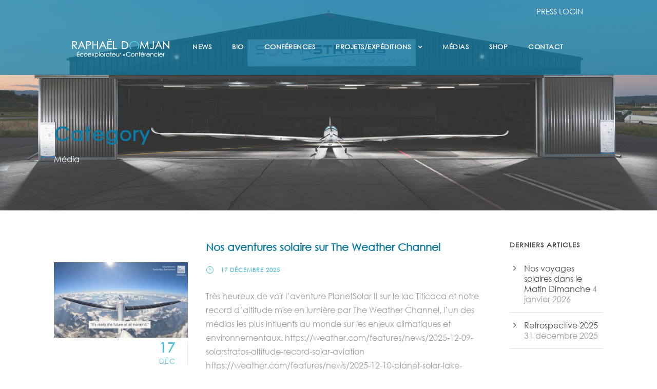

--- FILE ---
content_type: text/html; charset=UTF-8
request_url: https://www.raphaeldomjan.com/category/media/
body_size: 18457
content:
<!DOCTYPE html>
<html lang="fr-FR" class="no-js">
<head>
	<meta charset="UTF-8">
	<meta name="viewport" content="width=device-width, initial-scale=1">
	<link rel="profile" href="http://gmpg.org/xfn/11">
	<link rel="pingback" href="https://www.raphaeldomjan.com/xmlrpc.php">
	<title>Média | Raphaël Domjan</title>
<meta name='robots' content='max-image-preview:large' />
<link rel="alternate" hreflang="fr" href="https://www.raphaeldomjan.com/category/media/" />
<link rel="alternate" hreflang="x-default" href="https://www.raphaeldomjan.com/category/media/" />
<link rel='dns-prefetch' href='//fonts.googleapis.com' />
<link rel='dns-prefetch' href='//www.googletagmanager.com' />
<link href='//hb.wpmucdn.com' rel='preconnect' />
<link href='http://fonts.googleapis.com' rel='preconnect' />
<link href='//fonts.gstatic.com' crossorigin='' rel='preconnect' />
<link rel="alternate" type="application/rss+xml" title="Raphaël Domjan &raquo; Flux" href="https://www.raphaeldomjan.com/feed/" />
<link rel="alternate" type="application/rss+xml" title="Raphaël Domjan &raquo; Flux de la catégorie Média" href="https://www.raphaeldomjan.com/category/media/feed/" />
		<style>
			.lazyload,
			.lazyloading {
				max-width: 100%;
			}
		</style>
		<style id='wp-img-auto-sizes-contain-inline-css' type='text/css'>
img:is([sizes=auto i],[sizes^="auto," i]){contain-intrinsic-size:3000px 1500px}
/*# sourceURL=wp-img-auto-sizes-contain-inline-css */
</style>
<style id='wp-emoji-styles-inline-css' type='text/css'>

	img.wp-smiley, img.emoji {
		display: inline !important;
		border: none !important;
		box-shadow: none !important;
		height: 1em !important;
		width: 1em !important;
		margin: 0 0.07em !important;
		vertical-align: -0.1em !important;
		background: none !important;
		padding: 0 !important;
	}
/*# sourceURL=wp-emoji-styles-inline-css */
</style>
<link rel='stylesheet' id='wp-block-library-css' href='https://www.raphaeldomjan.com/wp-includes/css/dist/block-library/style.min.css?ver=6.9' type='text/css' media='all' />
<style id='wp-block-image-inline-css' type='text/css'>
.wp-block-image>a,.wp-block-image>figure>a{display:inline-block}.wp-block-image img{box-sizing:border-box;height:auto;max-width:100%;vertical-align:bottom}@media not (prefers-reduced-motion){.wp-block-image img.hide{visibility:hidden}.wp-block-image img.show{animation:show-content-image .4s}}.wp-block-image[style*=border-radius] img,.wp-block-image[style*=border-radius]>a{border-radius:inherit}.wp-block-image.has-custom-border img{box-sizing:border-box}.wp-block-image.aligncenter{text-align:center}.wp-block-image.alignfull>a,.wp-block-image.alignwide>a{width:100%}.wp-block-image.alignfull img,.wp-block-image.alignwide img{height:auto;width:100%}.wp-block-image .aligncenter,.wp-block-image .alignleft,.wp-block-image .alignright,.wp-block-image.aligncenter,.wp-block-image.alignleft,.wp-block-image.alignright{display:table}.wp-block-image .aligncenter>figcaption,.wp-block-image .alignleft>figcaption,.wp-block-image .alignright>figcaption,.wp-block-image.aligncenter>figcaption,.wp-block-image.alignleft>figcaption,.wp-block-image.alignright>figcaption{caption-side:bottom;display:table-caption}.wp-block-image .alignleft{float:left;margin:.5em 1em .5em 0}.wp-block-image .alignright{float:right;margin:.5em 0 .5em 1em}.wp-block-image .aligncenter{margin-left:auto;margin-right:auto}.wp-block-image :where(figcaption){margin-bottom:1em;margin-top:.5em}.wp-block-image.is-style-circle-mask img{border-radius:9999px}@supports ((-webkit-mask-image:none) or (mask-image:none)) or (-webkit-mask-image:none){.wp-block-image.is-style-circle-mask img{border-radius:0;-webkit-mask-image:url('data:image/svg+xml;utf8,<svg viewBox="0 0 100 100" xmlns="http://www.w3.org/2000/svg"><circle cx="50" cy="50" r="50"/></svg>');mask-image:url('data:image/svg+xml;utf8,<svg viewBox="0 0 100 100" xmlns="http://www.w3.org/2000/svg"><circle cx="50" cy="50" r="50"/></svg>');mask-mode:alpha;-webkit-mask-position:center;mask-position:center;-webkit-mask-repeat:no-repeat;mask-repeat:no-repeat;-webkit-mask-size:contain;mask-size:contain}}:root :where(.wp-block-image.is-style-rounded img,.wp-block-image .is-style-rounded img){border-radius:9999px}.wp-block-image figure{margin:0}.wp-lightbox-container{display:flex;flex-direction:column;position:relative}.wp-lightbox-container img{cursor:zoom-in}.wp-lightbox-container img:hover+button{opacity:1}.wp-lightbox-container button{align-items:center;backdrop-filter:blur(16px) saturate(180%);background-color:#5a5a5a40;border:none;border-radius:4px;cursor:zoom-in;display:flex;height:20px;justify-content:center;opacity:0;padding:0;position:absolute;right:16px;text-align:center;top:16px;width:20px;z-index:100}@media not (prefers-reduced-motion){.wp-lightbox-container button{transition:opacity .2s ease}}.wp-lightbox-container button:focus-visible{outline:3px auto #5a5a5a40;outline:3px auto -webkit-focus-ring-color;outline-offset:3px}.wp-lightbox-container button:hover{cursor:pointer;opacity:1}.wp-lightbox-container button:focus{opacity:1}.wp-lightbox-container button:focus,.wp-lightbox-container button:hover,.wp-lightbox-container button:not(:hover):not(:active):not(.has-background){background-color:#5a5a5a40;border:none}.wp-lightbox-overlay{box-sizing:border-box;cursor:zoom-out;height:100vh;left:0;overflow:hidden;position:fixed;top:0;visibility:hidden;width:100%;z-index:100000}.wp-lightbox-overlay .close-button{align-items:center;cursor:pointer;display:flex;justify-content:center;min-height:40px;min-width:40px;padding:0;position:absolute;right:calc(env(safe-area-inset-right) + 16px);top:calc(env(safe-area-inset-top) + 16px);z-index:5000000}.wp-lightbox-overlay .close-button:focus,.wp-lightbox-overlay .close-button:hover,.wp-lightbox-overlay .close-button:not(:hover):not(:active):not(.has-background){background:none;border:none}.wp-lightbox-overlay .lightbox-image-container{height:var(--wp--lightbox-container-height);left:50%;overflow:hidden;position:absolute;top:50%;transform:translate(-50%,-50%);transform-origin:top left;width:var(--wp--lightbox-container-width);z-index:9999999999}.wp-lightbox-overlay .wp-block-image{align-items:center;box-sizing:border-box;display:flex;height:100%;justify-content:center;margin:0;position:relative;transform-origin:0 0;width:100%;z-index:3000000}.wp-lightbox-overlay .wp-block-image img{height:var(--wp--lightbox-image-height);min-height:var(--wp--lightbox-image-height);min-width:var(--wp--lightbox-image-width);width:var(--wp--lightbox-image-width)}.wp-lightbox-overlay .wp-block-image figcaption{display:none}.wp-lightbox-overlay button{background:none;border:none}.wp-lightbox-overlay .scrim{background-color:#fff;height:100%;opacity:.9;position:absolute;width:100%;z-index:2000000}.wp-lightbox-overlay.active{visibility:visible}@media not (prefers-reduced-motion){.wp-lightbox-overlay.active{animation:turn-on-visibility .25s both}.wp-lightbox-overlay.active img{animation:turn-on-visibility .35s both}.wp-lightbox-overlay.show-closing-animation:not(.active){animation:turn-off-visibility .35s both}.wp-lightbox-overlay.show-closing-animation:not(.active) img{animation:turn-off-visibility .25s both}.wp-lightbox-overlay.zoom.active{animation:none;opacity:1;visibility:visible}.wp-lightbox-overlay.zoom.active .lightbox-image-container{animation:lightbox-zoom-in .4s}.wp-lightbox-overlay.zoom.active .lightbox-image-container img{animation:none}.wp-lightbox-overlay.zoom.active .scrim{animation:turn-on-visibility .4s forwards}.wp-lightbox-overlay.zoom.show-closing-animation:not(.active){animation:none}.wp-lightbox-overlay.zoom.show-closing-animation:not(.active) .lightbox-image-container{animation:lightbox-zoom-out .4s}.wp-lightbox-overlay.zoom.show-closing-animation:not(.active) .lightbox-image-container img{animation:none}.wp-lightbox-overlay.zoom.show-closing-animation:not(.active) .scrim{animation:turn-off-visibility .4s forwards}}@keyframes show-content-image{0%{visibility:hidden}99%{visibility:hidden}to{visibility:visible}}@keyframes turn-on-visibility{0%{opacity:0}to{opacity:1}}@keyframes turn-off-visibility{0%{opacity:1;visibility:visible}99%{opacity:0;visibility:visible}to{opacity:0;visibility:hidden}}@keyframes lightbox-zoom-in{0%{transform:translate(calc((-100vw + var(--wp--lightbox-scrollbar-width))/2 + var(--wp--lightbox-initial-left-position)),calc(-50vh + var(--wp--lightbox-initial-top-position))) scale(var(--wp--lightbox-scale))}to{transform:translate(-50%,-50%) scale(1)}}@keyframes lightbox-zoom-out{0%{transform:translate(-50%,-50%) scale(1);visibility:visible}99%{visibility:visible}to{transform:translate(calc((-100vw + var(--wp--lightbox-scrollbar-width))/2 + var(--wp--lightbox-initial-left-position)),calc(-50vh + var(--wp--lightbox-initial-top-position))) scale(var(--wp--lightbox-scale));visibility:hidden}}
/*# sourceURL=https://www.raphaeldomjan.com/wp-includes/blocks/image/style.min.css */
</style>
<style id='wp-block-video-inline-css' type='text/css'>
.wp-block-video{box-sizing:border-box}.wp-block-video video{height:auto;vertical-align:middle;width:100%}@supports (position:sticky){.wp-block-video [poster]{object-fit:cover}}.wp-block-video.aligncenter{text-align:center}.wp-block-video :where(figcaption){margin-bottom:1em;margin-top:.5em}
/*# sourceURL=https://www.raphaeldomjan.com/wp-includes/blocks/video/style.min.css */
</style>
<style id='wp-block-embed-inline-css' type='text/css'>
.wp-block-embed.alignleft,.wp-block-embed.alignright,.wp-block[data-align=left]>[data-type="core/embed"],.wp-block[data-align=right]>[data-type="core/embed"]{max-width:360px;width:100%}.wp-block-embed.alignleft .wp-block-embed__wrapper,.wp-block-embed.alignright .wp-block-embed__wrapper,.wp-block[data-align=left]>[data-type="core/embed"] .wp-block-embed__wrapper,.wp-block[data-align=right]>[data-type="core/embed"] .wp-block-embed__wrapper{min-width:280px}.wp-block-cover .wp-block-embed{min-height:240px;min-width:320px}.wp-block-embed{overflow-wrap:break-word}.wp-block-embed :where(figcaption){margin-bottom:1em;margin-top:.5em}.wp-block-embed iframe{max-width:100%}.wp-block-embed__wrapper{position:relative}.wp-embed-responsive .wp-has-aspect-ratio .wp-block-embed__wrapper:before{content:"";display:block;padding-top:50%}.wp-embed-responsive .wp-has-aspect-ratio iframe{bottom:0;height:100%;left:0;position:absolute;right:0;top:0;width:100%}.wp-embed-responsive .wp-embed-aspect-21-9 .wp-block-embed__wrapper:before{padding-top:42.85%}.wp-embed-responsive .wp-embed-aspect-18-9 .wp-block-embed__wrapper:before{padding-top:50%}.wp-embed-responsive .wp-embed-aspect-16-9 .wp-block-embed__wrapper:before{padding-top:56.25%}.wp-embed-responsive .wp-embed-aspect-4-3 .wp-block-embed__wrapper:before{padding-top:75%}.wp-embed-responsive .wp-embed-aspect-1-1 .wp-block-embed__wrapper:before{padding-top:100%}.wp-embed-responsive .wp-embed-aspect-9-16 .wp-block-embed__wrapper:before{padding-top:177.77%}.wp-embed-responsive .wp-embed-aspect-1-2 .wp-block-embed__wrapper:before{padding-top:200%}
/*# sourceURL=https://www.raphaeldomjan.com/wp-includes/blocks/embed/style.min.css */
</style>
<style id='wp-block-paragraph-inline-css' type='text/css'>
.is-small-text{font-size:.875em}.is-regular-text{font-size:1em}.is-large-text{font-size:2.25em}.is-larger-text{font-size:3em}.has-drop-cap:not(:focus):first-letter{float:left;font-size:8.4em;font-style:normal;font-weight:100;line-height:.68;margin:.05em .1em 0 0;text-transform:uppercase}body.rtl .has-drop-cap:not(:focus):first-letter{float:none;margin-left:.1em}p.has-drop-cap.has-background{overflow:hidden}:root :where(p.has-background){padding:1.25em 2.375em}:where(p.has-text-color:not(.has-link-color)) a{color:inherit}p.has-text-align-left[style*="writing-mode:vertical-lr"],p.has-text-align-right[style*="writing-mode:vertical-rl"]{rotate:180deg}
/*# sourceURL=https://www.raphaeldomjan.com/wp-includes/blocks/paragraph/style.min.css */
</style>
<style id='global-styles-inline-css' type='text/css'>
:root{--wp--preset--aspect-ratio--square: 1;--wp--preset--aspect-ratio--4-3: 4/3;--wp--preset--aspect-ratio--3-4: 3/4;--wp--preset--aspect-ratio--3-2: 3/2;--wp--preset--aspect-ratio--2-3: 2/3;--wp--preset--aspect-ratio--16-9: 16/9;--wp--preset--aspect-ratio--9-16: 9/16;--wp--preset--color--black: #000000;--wp--preset--color--cyan-bluish-gray: #abb8c3;--wp--preset--color--white: #ffffff;--wp--preset--color--pale-pink: #f78da7;--wp--preset--color--vivid-red: #cf2e2e;--wp--preset--color--luminous-vivid-orange: #ff6900;--wp--preset--color--luminous-vivid-amber: #fcb900;--wp--preset--color--light-green-cyan: #7bdcb5;--wp--preset--color--vivid-green-cyan: #00d084;--wp--preset--color--pale-cyan-blue: #8ed1fc;--wp--preset--color--vivid-cyan-blue: #0693e3;--wp--preset--color--vivid-purple: #9b51e0;--wp--preset--gradient--vivid-cyan-blue-to-vivid-purple: linear-gradient(135deg,rgb(6,147,227) 0%,rgb(155,81,224) 100%);--wp--preset--gradient--light-green-cyan-to-vivid-green-cyan: linear-gradient(135deg,rgb(122,220,180) 0%,rgb(0,208,130) 100%);--wp--preset--gradient--luminous-vivid-amber-to-luminous-vivid-orange: linear-gradient(135deg,rgb(252,185,0) 0%,rgb(255,105,0) 100%);--wp--preset--gradient--luminous-vivid-orange-to-vivid-red: linear-gradient(135deg,rgb(255,105,0) 0%,rgb(207,46,46) 100%);--wp--preset--gradient--very-light-gray-to-cyan-bluish-gray: linear-gradient(135deg,rgb(238,238,238) 0%,rgb(169,184,195) 100%);--wp--preset--gradient--cool-to-warm-spectrum: linear-gradient(135deg,rgb(74,234,220) 0%,rgb(151,120,209) 20%,rgb(207,42,186) 40%,rgb(238,44,130) 60%,rgb(251,105,98) 80%,rgb(254,248,76) 100%);--wp--preset--gradient--blush-light-purple: linear-gradient(135deg,rgb(255,206,236) 0%,rgb(152,150,240) 100%);--wp--preset--gradient--blush-bordeaux: linear-gradient(135deg,rgb(254,205,165) 0%,rgb(254,45,45) 50%,rgb(107,0,62) 100%);--wp--preset--gradient--luminous-dusk: linear-gradient(135deg,rgb(255,203,112) 0%,rgb(199,81,192) 50%,rgb(65,88,208) 100%);--wp--preset--gradient--pale-ocean: linear-gradient(135deg,rgb(255,245,203) 0%,rgb(182,227,212) 50%,rgb(51,167,181) 100%);--wp--preset--gradient--electric-grass: linear-gradient(135deg,rgb(202,248,128) 0%,rgb(113,206,126) 100%);--wp--preset--gradient--midnight: linear-gradient(135deg,rgb(2,3,129) 0%,rgb(40,116,252) 100%);--wp--preset--font-size--small: 13px;--wp--preset--font-size--medium: 20px;--wp--preset--font-size--large: 36px;--wp--preset--font-size--x-large: 42px;--wp--preset--font-family--century-gothic: century-gothic;--wp--preset--font-family--century-gothic-regul: century-gothic-regul;--wp--preset--spacing--20: 0.44rem;--wp--preset--spacing--30: 0.67rem;--wp--preset--spacing--40: 1rem;--wp--preset--spacing--50: 1.5rem;--wp--preset--spacing--60: 2.25rem;--wp--preset--spacing--70: 3.38rem;--wp--preset--spacing--80: 5.06rem;--wp--preset--shadow--natural: 6px 6px 9px rgba(0, 0, 0, 0.2);--wp--preset--shadow--deep: 12px 12px 50px rgba(0, 0, 0, 0.4);--wp--preset--shadow--sharp: 6px 6px 0px rgba(0, 0, 0, 0.2);--wp--preset--shadow--outlined: 6px 6px 0px -3px rgb(255, 255, 255), 6px 6px rgb(0, 0, 0);--wp--preset--shadow--crisp: 6px 6px 0px rgb(0, 0, 0);}:where(body) { margin: 0; }.wp-site-blocks > .alignleft { float: left; margin-right: 2em; }.wp-site-blocks > .alignright { float: right; margin-left: 2em; }.wp-site-blocks > .aligncenter { justify-content: center; margin-left: auto; margin-right: auto; }:where(.is-layout-flex){gap: 0.5em;}:where(.is-layout-grid){gap: 0.5em;}.is-layout-flow > .alignleft{float: left;margin-inline-start: 0;margin-inline-end: 2em;}.is-layout-flow > .alignright{float: right;margin-inline-start: 2em;margin-inline-end: 0;}.is-layout-flow > .aligncenter{margin-left: auto !important;margin-right: auto !important;}.is-layout-constrained > .alignleft{float: left;margin-inline-start: 0;margin-inline-end: 2em;}.is-layout-constrained > .alignright{float: right;margin-inline-start: 2em;margin-inline-end: 0;}.is-layout-constrained > .aligncenter{margin-left: auto !important;margin-right: auto !important;}.is-layout-constrained > :where(:not(.alignleft):not(.alignright):not(.alignfull)){margin-left: auto !important;margin-right: auto !important;}body .is-layout-flex{display: flex;}.is-layout-flex{flex-wrap: wrap;align-items: center;}.is-layout-flex > :is(*, div){margin: 0;}body .is-layout-grid{display: grid;}.is-layout-grid > :is(*, div){margin: 0;}body{padding-top: 0px;padding-right: 0px;padding-bottom: 0px;padding-left: 0px;}a:where(:not(.wp-element-button)){text-decoration: underline;}:root :where(.wp-element-button, .wp-block-button__link){background-color: #32373c;border-width: 0;color: #fff;font-family: inherit;font-size: inherit;font-style: inherit;font-weight: inherit;letter-spacing: inherit;line-height: inherit;padding-top: calc(0.667em + 2px);padding-right: calc(1.333em + 2px);padding-bottom: calc(0.667em + 2px);padding-left: calc(1.333em + 2px);text-decoration: none;text-transform: inherit;}.has-black-color{color: var(--wp--preset--color--black) !important;}.has-cyan-bluish-gray-color{color: var(--wp--preset--color--cyan-bluish-gray) !important;}.has-white-color{color: var(--wp--preset--color--white) !important;}.has-pale-pink-color{color: var(--wp--preset--color--pale-pink) !important;}.has-vivid-red-color{color: var(--wp--preset--color--vivid-red) !important;}.has-luminous-vivid-orange-color{color: var(--wp--preset--color--luminous-vivid-orange) !important;}.has-luminous-vivid-amber-color{color: var(--wp--preset--color--luminous-vivid-amber) !important;}.has-light-green-cyan-color{color: var(--wp--preset--color--light-green-cyan) !important;}.has-vivid-green-cyan-color{color: var(--wp--preset--color--vivid-green-cyan) !important;}.has-pale-cyan-blue-color{color: var(--wp--preset--color--pale-cyan-blue) !important;}.has-vivid-cyan-blue-color{color: var(--wp--preset--color--vivid-cyan-blue) !important;}.has-vivid-purple-color{color: var(--wp--preset--color--vivid-purple) !important;}.has-black-background-color{background-color: var(--wp--preset--color--black) !important;}.has-cyan-bluish-gray-background-color{background-color: var(--wp--preset--color--cyan-bluish-gray) !important;}.has-white-background-color{background-color: var(--wp--preset--color--white) !important;}.has-pale-pink-background-color{background-color: var(--wp--preset--color--pale-pink) !important;}.has-vivid-red-background-color{background-color: var(--wp--preset--color--vivid-red) !important;}.has-luminous-vivid-orange-background-color{background-color: var(--wp--preset--color--luminous-vivid-orange) !important;}.has-luminous-vivid-amber-background-color{background-color: var(--wp--preset--color--luminous-vivid-amber) !important;}.has-light-green-cyan-background-color{background-color: var(--wp--preset--color--light-green-cyan) !important;}.has-vivid-green-cyan-background-color{background-color: var(--wp--preset--color--vivid-green-cyan) !important;}.has-pale-cyan-blue-background-color{background-color: var(--wp--preset--color--pale-cyan-blue) !important;}.has-vivid-cyan-blue-background-color{background-color: var(--wp--preset--color--vivid-cyan-blue) !important;}.has-vivid-purple-background-color{background-color: var(--wp--preset--color--vivid-purple) !important;}.has-black-border-color{border-color: var(--wp--preset--color--black) !important;}.has-cyan-bluish-gray-border-color{border-color: var(--wp--preset--color--cyan-bluish-gray) !important;}.has-white-border-color{border-color: var(--wp--preset--color--white) !important;}.has-pale-pink-border-color{border-color: var(--wp--preset--color--pale-pink) !important;}.has-vivid-red-border-color{border-color: var(--wp--preset--color--vivid-red) !important;}.has-luminous-vivid-orange-border-color{border-color: var(--wp--preset--color--luminous-vivid-orange) !important;}.has-luminous-vivid-amber-border-color{border-color: var(--wp--preset--color--luminous-vivid-amber) !important;}.has-light-green-cyan-border-color{border-color: var(--wp--preset--color--light-green-cyan) !important;}.has-vivid-green-cyan-border-color{border-color: var(--wp--preset--color--vivid-green-cyan) !important;}.has-pale-cyan-blue-border-color{border-color: var(--wp--preset--color--pale-cyan-blue) !important;}.has-vivid-cyan-blue-border-color{border-color: var(--wp--preset--color--vivid-cyan-blue) !important;}.has-vivid-purple-border-color{border-color: var(--wp--preset--color--vivid-purple) !important;}.has-vivid-cyan-blue-to-vivid-purple-gradient-background{background: var(--wp--preset--gradient--vivid-cyan-blue-to-vivid-purple) !important;}.has-light-green-cyan-to-vivid-green-cyan-gradient-background{background: var(--wp--preset--gradient--light-green-cyan-to-vivid-green-cyan) !important;}.has-luminous-vivid-amber-to-luminous-vivid-orange-gradient-background{background: var(--wp--preset--gradient--luminous-vivid-amber-to-luminous-vivid-orange) !important;}.has-luminous-vivid-orange-to-vivid-red-gradient-background{background: var(--wp--preset--gradient--luminous-vivid-orange-to-vivid-red) !important;}.has-very-light-gray-to-cyan-bluish-gray-gradient-background{background: var(--wp--preset--gradient--very-light-gray-to-cyan-bluish-gray) !important;}.has-cool-to-warm-spectrum-gradient-background{background: var(--wp--preset--gradient--cool-to-warm-spectrum) !important;}.has-blush-light-purple-gradient-background{background: var(--wp--preset--gradient--blush-light-purple) !important;}.has-blush-bordeaux-gradient-background{background: var(--wp--preset--gradient--blush-bordeaux) !important;}.has-luminous-dusk-gradient-background{background: var(--wp--preset--gradient--luminous-dusk) !important;}.has-pale-ocean-gradient-background{background: var(--wp--preset--gradient--pale-ocean) !important;}.has-electric-grass-gradient-background{background: var(--wp--preset--gradient--electric-grass) !important;}.has-midnight-gradient-background{background: var(--wp--preset--gradient--midnight) !important;}.has-small-font-size{font-size: var(--wp--preset--font-size--small) !important;}.has-medium-font-size{font-size: var(--wp--preset--font-size--medium) !important;}.has-large-font-size{font-size: var(--wp--preset--font-size--large) !important;}.has-x-large-font-size{font-size: var(--wp--preset--font-size--x-large) !important;}.has-century-gothic-font-family{font-family: var(--wp--preset--font-family--century-gothic) !important;}.has-century-gothic-regul-font-family{font-family: var(--wp--preset--font-family--century-gothic-regul) !important;}
/*# sourceURL=global-styles-inline-css */
</style>

<link rel='stylesheet' id='better-file-download-css' href='https://www.raphaeldomjan.com/wp-content/plugins/better-file-download/public/css/better-file-download-public.css?ver=1.0.0' type='text/css' media='all' />
<link rel='stylesheet' id='gdlr-core-google-font-css' href='https://fonts.googleapis.com/css?family=Open+Sans%3A300%2C300italic%2Cregular%2Citalic%2C600%2C600italic%2C700%2C700italic%2C800%2C800italic&#038;subset=cyrillic%2Ccyrillic-ext%2Cgreek%2Cgreek-ext%2Clatin%2Clatin-ext%2Cvietnamese&#038;display=optional&#038;ver=6.9' type='text/css' media='all' />
<link rel='stylesheet' id='font-awesome-css' href='https://www.raphaeldomjan.com/wp-content/plugins/goodlayers-core/plugins/fontawesome/font-awesome.css?ver=6.9' type='text/css' media='all' />
<link rel='stylesheet' id='elegant-font-css' href='https://www.raphaeldomjan.com/wp-content/plugins/goodlayers-core/plugins/elegant/elegant-font.css?ver=6.9' type='text/css' media='all' />
<link rel='stylesheet' id='simple-line-icons-css' href='https://www.raphaeldomjan.com/wp-content/plugins/goodlayers-core/plugins/simpleline/simpleline.css?ver=6.9' type='text/css' media='all' />
<link rel='stylesheet' id='gdlr-core-plugin-css' href='https://www.raphaeldomjan.com/wp-content/plugins/goodlayers-core/plugins/style.css?ver=1748882453' type='text/css' media='all' />
<link rel='stylesheet' id='gdlr-core-page-builder-css' href='https://www.raphaeldomjan.com/wp-content/plugins/goodlayers-core/include/css/page-builder.css?ver=6.9' type='text/css' media='all' />
<link rel='stylesheet' id='rs-plugin-settings-css' href='https://www.raphaeldomjan.com/wp-content/plugins/revslider/public/assets/css/rs6.css?ver=6.4.3' type='text/css' media='all' />
<style id='rs-plugin-settings-inline-css' type='text/css'>
#rs-demo-id {}
/*# sourceURL=rs-plugin-settings-inline-css */
</style>
<link rel='stylesheet' id='uaf_client_css-css' href='https://www.raphaeldomjan.com/wp-content/uploads/useanyfont/uaf.css?ver=1764326591' type='text/css' media='all' />
<link rel='stylesheet' id='wpml-menu-item-0-css' href='https://www.raphaeldomjan.com/wp-content/plugins/sitepress-multilingual-cms/templates/language-switchers/menu-item/style.min.css?ver=1' type='text/css' media='all' />
<link rel='stylesheet' id='parent-style-css' href='https://www.raphaeldomjan.com/wp-content/themes/infinite/style.css?ver=6.9' type='text/css' media='all' />
<link rel='stylesheet' id='infinite-style-core-css' href='https://www.raphaeldomjan.com/wp-content/themes/infinite/css/style-core.css?ver=6.9' type='text/css' media='all' />
<link rel='stylesheet' id='infinite-custom-style-css' href='https://www.raphaeldomjan.com/wp-content/uploads/gdlr-style-custom.css?1748882453&#038;ver=6.9' type='text/css' media='all' />
<link rel='stylesheet' id='infinite-mmenu-css' href='https://www.raphaeldomjan.com/wp-content/themes/infinite/css/mmenu.css?ver=6.9' type='text/css' media='all' />
<link rel='stylesheet' id='infinite-child-theme-style-css' href='https://www.raphaeldomjan.com/wp-content/themes/infinite-child/style.css?ver=6.9' type='text/css' media='all' />
<script type="text/javascript" src="https://www.raphaeldomjan.com/wp-includes/js/jquery/jquery.min.js?ver=3.7.1" id="jquery-core-js"></script>
<script type="text/javascript" src="https://www.raphaeldomjan.com/wp-includes/js/jquery/jquery-migrate.min.js?ver=3.4.1" id="jquery-migrate-js"></script>
<script type="text/javascript" id="better-file-download-js-extra">
/* <![CDATA[ */
var bfd_js = {"ajaxurl":"https://www.raphaeldomjan.com/wp-admin/admin-ajax.php"};
//# sourceURL=better-file-download-js-extra
/* ]]> */
</script>
<script type="text/javascript" src="https://www.raphaeldomjan.com/wp-content/plugins/better-file-download/public/js/better-file-download-public.js?ver=1.0.0" id="better-file-download-js"></script>
<script type="text/javascript" src="https://www.raphaeldomjan.com/wp-content/plugins/revslider/public/assets/js/rbtools.min.js?ver=6.4.3" id="tp-tools-js"></script>
<script type="text/javascript" src="https://www.raphaeldomjan.com/wp-content/plugins/revslider/public/assets/js/rs6.min.js?ver=6.4.3" id="revmin-js"></script>
<link rel="https://api.w.org/" href="https://www.raphaeldomjan.com/wp-json/" /><link rel="alternate" title="JSON" type="application/json" href="https://www.raphaeldomjan.com/wp-json/wp/v2/categories/26" /><link rel="EditURI" type="application/rsd+xml" title="RSD" href="https://www.raphaeldomjan.com/xmlrpc.php?rsd" />
<meta name="generator" content="WordPress 6.9" />
<meta name="generator" content="WPML ver:4.8.6 stt:1,4;" />
<style> .bfd-download-btn, .bfd-single-download-btn, .bfd-download-meta p, .bfd-single-download-title{color:#58c1d9 !important;} .bfd-download-btn{border: 1px solid #58c1d9 !important;} .bfd-single-download-btn{color:#58c1d9 !important;}</style><script>
				// wait until all the resources are loaded
				window.addEventListener("load", findSVGElements, false);

				// fetches the document for the given embedding_element
				function getSubDocument(embedding_element)
				{
					if (embedding_element.contentDocument)
					{
						return embedding_element.contentDocument;
					}
					else
					{
						var subdoc = null;
						try {
							subdoc = embedding_element.getSVGDocument();
						} catch(e) {}
						return subdoc;
					}
				}

				function findSVGElements()
				{
					var elms = document.querySelectorAll(".bfd-svg");
					for (var i = 0; i < elms.length; i++)
					{
						var subdoc = getSubDocument(elms[i])
						if (subdoc)
							subdoc.getElementById("bfd-svg-color").setAttribute("fill", "#58c1d9");
					}
				}
			</script><style> .bfd-download-btn:hover, .bfd-download-meta:hover > p{color:#0b7ca8!important;} .bfd-download-btn:hover{border: 1px solid #0b7ca8 !important;} .bfd-single-download-btn:hover{color:#0b7ca8 !important;}</style> <meta name="generator" content="Site Kit by Google 1.170.0" />		<script>
			document.documentElement.className = document.documentElement.className.replace('no-js', 'js');
		</script>
				<style>
			.no-js img.lazyload {
				display: none;
			}

			figure.wp-block-image img.lazyloading {
				min-width: 150px;
			}

			.lazyload,
			.lazyloading {
				--smush-placeholder-width: 100px;
				--smush-placeholder-aspect-ratio: 1/1;
				width: var(--smush-image-width, var(--smush-placeholder-width)) !important;
				aspect-ratio: var(--smush-image-aspect-ratio, var(--smush-placeholder-aspect-ratio)) !important;
			}

						.lazyload, .lazyloading {
				opacity: 0;
			}

			.lazyloaded {
				opacity: 1;
				transition: opacity 400ms;
				transition-delay: 0ms;
			}

					</style>
		<!-- SEO meta tags powered by SmartCrawl https://wpmudev.com/project/smartcrawl-wordpress-seo/ -->
<link rel="canonical" href="https://www.raphaeldomjan.com/category/media/" />
<link rel='next' href='https://www.raphaeldomjan.com/category/media/page/2/' />
<script type="application/ld+json">{"@context":"https:\/\/schema.org","@graph":[{"@type":"Organization","@id":"https:\/\/www.raphaeldomjan.com\/#schema-publishing-organization","url":"https:\/\/www.raphaeldomjan.com","name":"Rapha\u00ebl Domjan"},{"@type":"WebSite","@id":"https:\/\/www.raphaeldomjan.com\/#schema-website","url":"https:\/\/www.raphaeldomjan.com","name":"Rapha\u00ebl Domjan","encoding":"UTF-8","potentialAction":{"@type":"SearchAction","target":"https:\/\/www.raphaeldomjan.com\/search\/{search_term_string}\/","query-input":"required name=search_term_string"}},{"@type":"CollectionPage","@id":"https:\/\/www.raphaeldomjan.com\/category\/media\/#schema-webpage","isPartOf":{"@id":"https:\/\/www.raphaeldomjan.com\/#schema-website"},"publisher":{"@id":"https:\/\/www.raphaeldomjan.com\/#schema-publishing-organization"},"url":"https:\/\/www.raphaeldomjan.com\/category\/media\/","mainEntity":{"@type":"ItemList","itemListElement":[{"@type":"ListItem","position":"1","url":"https:\/\/www.raphaeldomjan.com\/2025\/12\/17\/nos-aventures-solaire-sur-the-weather-channel\/"},{"@type":"ListItem","position":"2","url":"https:\/\/www.raphaeldomjan.com\/2025\/10\/14\/en-direct-sur-rtn-depuis-le-lac-titicaca\/"},{"@type":"ListItem","position":"3","url":"https:\/\/www.raphaeldomjan.com\/2025\/10\/01\/couverture-info-pilote\/"},{"@type":"ListItem","position":"4","url":"https:\/\/www.raphaeldomjan.com\/2025\/08\/12\/solarstratos-ecrit-lhistoire-plus-de-9500-metres-en-avion-electrique-et-solaire\/"},{"@type":"ListItem","position":"5","url":"https:\/\/www.raphaeldomjan.com\/2025\/07\/19\/solarstratos-en-premiere-page-du-financial-time-weekend\/"},{"@type":"ListItem","position":"6","url":"https:\/\/www.raphaeldomjan.com\/2025\/06\/25\/exposition-lac-titicaca-dans-les-classes-du-val-de-travers-en-suisse\/"},{"@type":"ListItem","position":"7","url":"https:\/\/www.raphaeldomjan.com\/2025\/02\/06\/journal-du-28-minutes-darte\/"},{"@type":"ListItem","position":"8","url":"https:\/\/www.raphaeldomjan.com\/2024\/12\/15\/depart-pour-le-lac-titicaca\/"},{"@type":"ListItem","position":"9","url":"https:\/\/www.raphaeldomjan.com\/2024\/06\/01\/nos-aventures-dans-la-presse-de-lhexagone\/"},{"@type":"ListItem","position":"10","url":"https:\/\/www.raphaeldomjan.com\/2024\/05\/15\/avions-ecolo-decollage-vers-le-futur\/"}]}},{"@type":"BreadcrumbList","@id":"https:\/\/www.raphaeldomjan.com\/category\/media?category_name=media\/#breadcrumb","itemListElement":[{"@type":"ListItem","position":1,"name":"Home","item":"https:\/\/www.raphaeldomjan.com"},{"@type":"ListItem","position":2,"name":"Archive for M\u00e9dia"}]}]}</script>
<!-- /SEO -->
<meta name="generator" content="Powered by Slider Revolution 6.4.3 - responsive, Mobile-Friendly Slider Plugin for WordPress with comfortable drag and drop interface." />
<style class='wp-fonts-local' type='text/css'>
@font-face{font-family:century-gothic;font-style:normal;font-weight:400;font-display:fallback;src:url('https://www.raphaeldomjan.com/wp-content/uploads/useanyfont/200506041021Century-Gothic.woff2') format('woff2');}
@font-face{font-family:century-gothic-regul;font-style:normal;font-weight:400;font-display:fallback;src:url('https://www.raphaeldomjan.com/wp-content/uploads/useanyfont/200506044247Century-Gothic-Regul.woff2') format('woff2');}
</style>
<link rel="icon" href="https://www.raphaeldomjan.com/wp-content/uploads/2020/05/cropped-LOGO-RD-150-DPI-BLANC-O-BLEU-1-e1588663579142-32x32.png" sizes="32x32" />
<link rel="icon" href="https://www.raphaeldomjan.com/wp-content/uploads/2020/05/cropped-LOGO-RD-150-DPI-BLANC-O-BLEU-1-e1588663579142-192x192.png" sizes="192x192" />
<link rel="apple-touch-icon" href="https://www.raphaeldomjan.com/wp-content/uploads/2020/05/cropped-LOGO-RD-150-DPI-BLANC-O-BLEU-1-e1588663579142-180x180.png" />
<meta name="msapplication-TileImage" content="https://www.raphaeldomjan.com/wp-content/uploads/2020/05/cropped-LOGO-RD-150-DPI-BLANC-O-BLEU-1-e1588663579142-270x270.png" />
<script type="text/javascript">function setREVStartSize(e){
			//window.requestAnimationFrame(function() {				 
				window.RSIW = window.RSIW===undefined ? window.innerWidth : window.RSIW;	
				window.RSIH = window.RSIH===undefined ? window.innerHeight : window.RSIH;	
				try {								
					var pw = document.getElementById(e.c).parentNode.offsetWidth,
						newh;
					pw = pw===0 || isNaN(pw) ? window.RSIW : pw;
					e.tabw = e.tabw===undefined ? 0 : parseInt(e.tabw);
					e.thumbw = e.thumbw===undefined ? 0 : parseInt(e.thumbw);
					e.tabh = e.tabh===undefined ? 0 : parseInt(e.tabh);
					e.thumbh = e.thumbh===undefined ? 0 : parseInt(e.thumbh);
					e.tabhide = e.tabhide===undefined ? 0 : parseInt(e.tabhide);
					e.thumbhide = e.thumbhide===undefined ? 0 : parseInt(e.thumbhide);
					e.mh = e.mh===undefined || e.mh=="" || e.mh==="auto" ? 0 : parseInt(e.mh,0);		
					if(e.layout==="fullscreen" || e.l==="fullscreen") 						
						newh = Math.max(e.mh,window.RSIH);					
					else{					
						e.gw = Array.isArray(e.gw) ? e.gw : [e.gw];
						for (var i in e.rl) if (e.gw[i]===undefined || e.gw[i]===0) e.gw[i] = e.gw[i-1];					
						e.gh = e.el===undefined || e.el==="" || (Array.isArray(e.el) && e.el.length==0)? e.gh : e.el;
						e.gh = Array.isArray(e.gh) ? e.gh : [e.gh];
						for (var i in e.rl) if (e.gh[i]===undefined || e.gh[i]===0) e.gh[i] = e.gh[i-1];
											
						var nl = new Array(e.rl.length),
							ix = 0,						
							sl;					
						e.tabw = e.tabhide>=pw ? 0 : e.tabw;
						e.thumbw = e.thumbhide>=pw ? 0 : e.thumbw;
						e.tabh = e.tabhide>=pw ? 0 : e.tabh;
						e.thumbh = e.thumbhide>=pw ? 0 : e.thumbh;					
						for (var i in e.rl) nl[i] = e.rl[i]<window.RSIW ? 0 : e.rl[i];
						sl = nl[0];									
						for (var i in nl) if (sl>nl[i] && nl[i]>0) { sl = nl[i]; ix=i;}															
						var m = pw>(e.gw[ix]+e.tabw+e.thumbw) ? 1 : (pw-(e.tabw+e.thumbw)) / (e.gw[ix]);					
						newh =  (e.gh[ix] * m) + (e.tabh + e.thumbh);
					}				
					if(window.rs_init_css===undefined) window.rs_init_css = document.head.appendChild(document.createElement("style"));					
					document.getElementById(e.c).height = newh+"px";
					window.rs_init_css.innerHTML += "#"+e.c+"_wrapper { height: "+newh+"px }";				
				} catch(e){
					console.log("Failure at Presize of Slider:" + e)
				}					   
			//});
		  };</script>
		<style type="text/css" id="wp-custom-css">
			/*backgroung galerie image*/
.lg-img-wrap {
    background-color: white;
}		</style>
		</head>

<body class="archive category category-media category-26 wp-theme-infinite wp-child-theme-infinite-child gdlr-core-body infinite-body infinite-body-front infinite-full  infinite-with-sticky-navigation  infinite-blockquote-style-1 gdlr-core-link-to-lightbox" data-home-url="https://www.raphaeldomjan.com/" >
<div class="infinite-mobile-header-wrap" ><div class="infinite-top-bar " ><div class="infinite-top-bar-background" ></div><div class="infinite-top-bar-container infinite-container " ><div class="infinite-top-bar-container-inner clearfix" ><div class="infinite-top-bar-left infinite-item-pdlr"><div class="infinite-top-bar-left-text"><span class="infinite-custom-wpml-flag" ><span class="infinite-custom-wpml-flag-item infinite-language-code-fr" ><a href="https://www.raphaeldomjan.com/category/media/" ><img data-src="https://www.raphaeldomjan.com/wp-content/plugins/sitepress-multilingual-cms/res/flags/fr.png" alt="fr" width="18" height="12" src="[data-uri]" class="lazyload" style="--smush-placeholder-width: 18px; --smush-placeholder-aspect-ratio: 18/12;" /></a></span></span></div></div><div class="infinite-top-bar-right infinite-item-pdlr"><ul id="infinite-top-bar-menu" class="sf-menu infinite-top-bar-menu infinite-top-bar-right-menu"><li  class="menu-item menu-item-type-post_type menu-item-object-page menu-item-45 infinite-normal-menu"><a href="https://www.raphaeldomjan.com/press/">PRESS LOGIN</a></li>
</ul></div></div></div></div><div class="infinite-mobile-header infinite-header-background infinite-style-slide infinite-sticky-mobile-navigation infinite-with-shadow " id="infinite-mobile-header" ><div class="infinite-mobile-header-container infinite-container clearfix" ><div class="infinite-logo  infinite-item-pdlr"><div class="infinite-logo-inner"><a class="infinite-fixed-nav-logo" href="https://www.raphaeldomjan.com/" ><img data-src="https://www.raphaeldomjan.com/wp-content/uploads/2020/05/LOGO-RD-BASELINE-150-DPI-BLANC-O-BLEU.png" alt="Raphaël-domjan-logo-ecoexplorateur-conferencier-climat-change-solarstratos-planetsolar-solaire-13" width="765" height="148" title="LOGO RD BASELINE 150 DPI BLANC O BLEU" src="[data-uri]" class="lazyload" style="--smush-placeholder-width: 765px; --smush-placeholder-aspect-ratio: 765/148;" /></a><a class=" infinite-orig-logo" href="https://www.raphaeldomjan.com/" ><img data-src="https://www.raphaeldomjan.com/wp-content/uploads/2020/05/LOGO-RD-BASELINE-150-DPI-BLANC-O-BLEU.png" alt="Raphaël-domjan-logo-ecoexplorateur-conferencier-climat-change-solarstratos-planetsolar-solaire-13" width="765" height="148" title="LOGO RD BASELINE 150 DPI BLANC O BLEU" src="[data-uri]" class="lazyload" style="--smush-placeholder-width: 765px; --smush-placeholder-aspect-ratio: 765/148;" /></a></div></div><div class="infinite-mobile-menu-right" ><div class="infinite-overlay-menu infinite-mobile-menu" id="infinite-mobile-menu" ><a class="infinite-overlay-menu-icon infinite-mobile-menu-button infinite-mobile-button-hamburger" href="#" ><span></span></a><div class="infinite-overlay-menu-content infinite-navigation-font" ><div class="infinite-overlay-menu-close" ></div><div class="infinite-overlay-menu-row" ><div class="infinite-overlay-menu-cell" ><ul id="menu-navigation" class="menu"><li class="menu-item menu-item-type-post_type menu-item-object-page menu-item-41"><a href="https://www.raphaeldomjan.com/blog/">News</a></li>
<li class="menu-item menu-item-type-post_type menu-item-object-page menu-item-23"><a href="https://www.raphaeldomjan.com/biographie/">Bio</a></li>
<li class="menu-item menu-item-type-post_type menu-item-object-page menu-item-21"><a href="https://www.raphaeldomjan.com/conferences/">Conférences</a></li>
<li class="menu-item menu-item-type-post_type menu-item-object-page menu-item-has-children menu-item-22"><a href="https://www.raphaeldomjan.com/projets/">Projets/Expéditions</a>
<ul class="sub-menu">
	<li class="menu-item menu-item-type-post_type menu-item-object-page menu-item-2587"><a href="https://www.raphaeldomjan.com/projets/solarstratos/">SolarStratos</a></li>
	<li class="menu-item menu-item-type-post_type menu-item-object-page menu-item-6359"><a href="https://www.raphaeldomjan.com/projets/planetsolar-i/">PlanetSolar II</a></li>
	<li class="menu-item menu-item-type-post_type menu-item-object-page menu-item-5095"><a href="https://www.raphaeldomjan.com/projets/raroia/">Raroia</a></li>
	<li class="menu-item menu-item-type-post_type menu-item-object-page menu-item-5096"><a href="https://www.raphaeldomjan.com/projets/premier-vol-chef-d-etat-avion-electrique/">Premier vol d’un chef d’État en avion électrique</a></li>
	<li class="menu-item menu-item-type-post_type menu-item-object-page menu-item-4503"><a href="https://www.raphaeldomjan.com/projets/elektropostal/">ElektroPostal</a></li>
	<li class="menu-item menu-item-type-post_type menu-item-object-page menu-item-2586"><a href="https://www.raphaeldomjan.com/projets/solararticpassage/">SolarArticPassage</a></li>
	<li class="menu-item menu-item-type-post_type menu-item-object-page menu-item-2588"><a href="https://www.raphaeldomjan.com/projets/lac-titicaca/">Lac Titicaca</a></li>
	<li class="menu-item menu-item-type-post_type menu-item-object-page menu-item-2589"><a href="https://www.raphaeldomjan.com/projets/webrobinson/">WebRobinson</a></li>
	<li class="menu-item menu-item-type-post_type menu-item-object-page menu-item-2593"><a href="https://www.raphaeldomjan.com/projets/wave20/">Wave2013</a></li>
	<li class="menu-item menu-item-type-post_type menu-item-object-page menu-item-2594"><a href="https://www.raphaeldomjan.com/projets/planetsolar/">PlanetSolar</a></li>
	<li class="menu-item menu-item-type-post_type menu-item-object-page menu-item-2592"><a href="https://www.raphaeldomjan.com/projets/solar-taxi/">Solar Taxi</a></li>
	<li class="menu-item menu-item-type-post_type menu-item-object-page menu-item-2591"><a href="https://www.raphaeldomjan.com/projets/sun-21/">Sun 21</a></li>
	<li class="menu-item menu-item-type-post_type menu-item-object-page menu-item-2590"><a href="https://www.raphaeldomjan.com/projets/horusolar/">HoruSolar</a></li>
</ul>
</li>
<li class="menu-item menu-item-type-post_type menu-item-object-page menu-item-24"><a href="https://www.raphaeldomjan.com/medias/">Médias</a></li>
<li class="menu-item menu-item-type-custom menu-item-object-custom menu-item-2322"><a target="_blank" href="https://www.planetsolar.swiss/soutenir/shop/">Shop</a></li>
<li class="menu-item menu-item-type-post_type menu-item-object-page menu-item-26"><a href="https://www.raphaeldomjan.com/contact/">Contact</a></li>
</ul></div></div></div></div></div></div></div></div><div class="infinite-body-outer-wrapper ">
		<div class="infinite-body-wrapper clearfix  infinite-with-transparent-header infinite-with-frame">
	<div class="infinite-header-background-transparent" ><div class="infinite-top-bar " ><div class="infinite-top-bar-background" ></div><div class="infinite-top-bar-container infinite-container " ><div class="infinite-top-bar-container-inner clearfix" ><div class="infinite-top-bar-left infinite-item-pdlr"><div class="infinite-top-bar-left-text"><span class="infinite-custom-wpml-flag" ><span class="infinite-custom-wpml-flag-item infinite-language-code-fr" ><a href="https://www.raphaeldomjan.com/category/media/" ><img data-src="https://www.raphaeldomjan.com/wp-content/plugins/sitepress-multilingual-cms/res/flags/fr.png" alt="fr" width="18" height="12" src="[data-uri]" class="lazyload" style="--smush-placeholder-width: 18px; --smush-placeholder-aspect-ratio: 18/12;" /></a></span></span></div></div><div class="infinite-top-bar-right infinite-item-pdlr"><ul id="infinite-top-bar-menu" class="sf-menu infinite-top-bar-menu infinite-top-bar-right-menu"><li  class="menu-item menu-item-type-post_type menu-item-object-page menu-item-45 infinite-normal-menu"><a href="https://www.raphaeldomjan.com/press/">PRESS LOGIN</a></li>
</ul></div></div></div></div>	
<header class="infinite-header-wrap infinite-header-style-plain  infinite-style-menu-left infinite-sticky-navigation infinite-style-slide" data-navigation-offset="75px"  >
	<div class="infinite-header-background" ></div>
	<div class="infinite-header-container  infinite-header-custom-container">
			
		<div class="infinite-header-container-inner clearfix">
			<div class="infinite-logo  infinite-item-pdlr"><div class="infinite-logo-inner"><a class="infinite-fixed-nav-logo" href="https://www.raphaeldomjan.com/" ><img data-src="https://www.raphaeldomjan.com/wp-content/uploads/2020/05/LOGO-RD-BASELINE-150-DPI-BLANC-O-BLEU.png" alt="Raphaël-domjan-logo-ecoexplorateur-conferencier-climat-change-solarstratos-planetsolar-solaire-13" width="765" height="148" title="LOGO RD BASELINE 150 DPI BLANC O BLEU" src="[data-uri]" class="lazyload" style="--smush-placeholder-width: 765px; --smush-placeholder-aspect-ratio: 765/148;" /></a><a class=" infinite-orig-logo" href="https://www.raphaeldomjan.com/" ><img data-src="https://www.raphaeldomjan.com/wp-content/uploads/2020/05/LOGO-RD-BASELINE-150-DPI-BLANC-O-BLEU.png" alt="Raphaël-domjan-logo-ecoexplorateur-conferencier-climat-change-solarstratos-planetsolar-solaire-13" width="765" height="148" title="LOGO RD BASELINE 150 DPI BLANC O BLEU" src="[data-uri]" class="lazyload" style="--smush-placeholder-width: 765px; --smush-placeholder-aspect-ratio: 765/148;" /></a></div></div>			<div class="infinite-navigation infinite-item-pdlr clearfix infinite-navigation-submenu-indicator " >
			<div class="infinite-main-menu" id="infinite-main-menu" ><ul id="menu-navigation-1" class="sf-menu"><li  class="menu-item menu-item-type-post_type menu-item-object-page menu-item-41 infinite-normal-menu"><a href="https://www.raphaeldomjan.com/blog/">News</a></li>
<li  class="menu-item menu-item-type-post_type menu-item-object-page menu-item-23 infinite-normal-menu"><a href="https://www.raphaeldomjan.com/biographie/">Bio</a></li>
<li  class="menu-item menu-item-type-post_type menu-item-object-page menu-item-21 infinite-normal-menu"><a href="https://www.raphaeldomjan.com/conferences/">Conférences</a></li>
<li  class="menu-item menu-item-type-post_type menu-item-object-page menu-item-has-children menu-item-22 infinite-normal-menu"><a href="https://www.raphaeldomjan.com/projets/" class="sf-with-ul-pre">Projets/Expéditions</a>
<ul class="sub-menu">
	<li  class="menu-item menu-item-type-post_type menu-item-object-page menu-item-2587" data-size="60"><a href="https://www.raphaeldomjan.com/projets/solarstratos/">SolarStratos</a></li>
	<li  class="menu-item menu-item-type-post_type menu-item-object-page menu-item-6359" data-size="60"><a href="https://www.raphaeldomjan.com/projets/planetsolar-i/">PlanetSolar II</a></li>
	<li  class="menu-item menu-item-type-post_type menu-item-object-page menu-item-5095" data-size="60"><a href="https://www.raphaeldomjan.com/projets/raroia/">Raroia</a></li>
	<li  class="menu-item menu-item-type-post_type menu-item-object-page menu-item-5096" data-size="60"><a href="https://www.raphaeldomjan.com/projets/premier-vol-chef-d-etat-avion-electrique/">Premier vol d’un chef d’État en avion électrique</a></li>
	<li  class="menu-item menu-item-type-post_type menu-item-object-page menu-item-4503" data-size="60"><a href="https://www.raphaeldomjan.com/projets/elektropostal/">ElektroPostal</a></li>
	<li  class="menu-item menu-item-type-post_type menu-item-object-page menu-item-2586" data-size="60"><a href="https://www.raphaeldomjan.com/projets/solararticpassage/">SolarArticPassage</a></li>
	<li  class="menu-item menu-item-type-post_type menu-item-object-page menu-item-2588" data-size="60"><a href="https://www.raphaeldomjan.com/projets/lac-titicaca/">Lac Titicaca</a></li>
	<li  class="menu-item menu-item-type-post_type menu-item-object-page menu-item-2589" data-size="60"><a href="https://www.raphaeldomjan.com/projets/webrobinson/">WebRobinson</a></li>
	<li  class="menu-item menu-item-type-post_type menu-item-object-page menu-item-2593" data-size="60"><a href="https://www.raphaeldomjan.com/projets/wave20/">Wave2013</a></li>
	<li  class="menu-item menu-item-type-post_type menu-item-object-page menu-item-2594" data-size="60"><a href="https://www.raphaeldomjan.com/projets/planetsolar/">PlanetSolar</a></li>
	<li  class="menu-item menu-item-type-post_type menu-item-object-page menu-item-2592" data-size="60"><a href="https://www.raphaeldomjan.com/projets/solar-taxi/">Solar Taxi</a></li>
	<li  class="menu-item menu-item-type-post_type menu-item-object-page menu-item-2591" data-size="60"><a href="https://www.raphaeldomjan.com/projets/sun-21/">Sun 21</a></li>
	<li  class="menu-item menu-item-type-post_type menu-item-object-page menu-item-2590" data-size="60"><a href="https://www.raphaeldomjan.com/projets/horusolar/">HoruSolar</a></li>
</ul>
</li>
<li  class="menu-item menu-item-type-post_type menu-item-object-page menu-item-24 infinite-normal-menu"><a href="https://www.raphaeldomjan.com/medias/">Médias</a></li>
<li  class="menu-item menu-item-type-custom menu-item-object-custom menu-item-2322 infinite-normal-menu"><a target="_blank" href="https://www.planetsolar.swiss/soutenir/shop/">Shop</a></li>
<li  class="menu-item menu-item-type-post_type menu-item-object-page menu-item-26 infinite-normal-menu"><a href="https://www.raphaeldomjan.com/contact/">Contact</a></li>
</ul></div>			</div><!-- infinite-navigation -->

		</div><!-- infinite-header-inner -->
	</div><!-- infinite-header-container -->
</header><!-- header --></div><div class="infinite-page-title-wrap  infinite-style-small infinite-left-align" ><div class="infinite-header-transparent-substitute" ></div><div class="infinite-page-title-overlay"  ></div><div class="infinite-page-title-container infinite-container" ><div class="infinite-page-title-content infinite-item-pdlr"  ><h3 class="infinite-page-title"  >Category</h3><div class="infinite-page-caption"  >Média</div></div></div></div>	<div class="infinite-page-wrapper" id="infinite-page-wrapper" ><div class="infinite-content-container infinite-container"><div class=" infinite-sidebar-wrap clearfix infinite-line-height-0 infinite-sidebar-style-right" ><div class=" infinite-sidebar-center infinite-column-48 infinite-line-height" ><div class="infinite-content-area" ><div class="gdlr-core-blog-item gdlr-core-item-pdb clearfix  gdlr-core-style-blog-left-thumbnail"  ><div class="gdlr-core-blog-item-holder gdlr-core-js-2 clearfix" data-layout="fitrows" ><div class="gdlr-core-item-list gdlr-core-blog-medium clearfix gdlr-core-blog-left-thumbnail gdlr-core-item-pdlr"  ><div class="gdlr-core-blog-thumbnail-wrap clearfix" ><div class="gdlr-core-blog-thumbnail gdlr-core-media-image  gdlr-core-opacity-on-hover gdlr-core-zoom-on-hover"  ><a href="https://www.raphaeldomjan.com/2025/12/17/nos-aventures-solaire-sur-the-weather-channel/" ><img data-src="https://www.raphaeldomjan.com/wp-content/uploads/2025/12/weather_channel_SXSA-300x169.png" alt="" width="300" height="169" title="weather_channel_SXSA" src="[data-uri]" class="lazyload" style="--smush-placeholder-width: 300px; --smush-placeholder-aspect-ratio: 300/169;" /></a></div><div class="gdlr-core-blog-date-wrapper gdlr-core-skin-divider"><div class="gdlr-core-blog-date-day gdlr-core-skin-caption">17</div><div class="gdlr-core-blog-date-month gdlr-core-skin-caption">Déc</div></div></div><div class="gdlr-core-blog-medium-content-wrapper clearfix"><h3 class="gdlr-core-blog-title gdlr-core-skin-title" style="font-size: 20px ;font-weight: 600 ;"  ><a href="https://www.raphaeldomjan.com/2025/12/17/nos-aventures-solaire-sur-the-weather-channel/" >Nos aventures solaire sur The Weather Channel</a></h3><div class="gdlr-core-blog-info-wrapper gdlr-core-skin-divider" ><span class="gdlr-core-blog-info gdlr-core-blog-info-font gdlr-core-skin-caption gdlr-core-blog-info-date"  ><span class="gdlr-core-head" ><i class="icon_clock_alt" ></i></span><a href="https://www.raphaeldomjan.com/2025/12/17/" >17 décembre 2025</a></span></div><div class="gdlr-core-blog-content clearfix" >Très heureux de voir l’aventure PlanetSolar II sur le lac Titicaca et notre record d&rsquo;altitude mise en lumière par The Weather Channel, l’un des médias les plus influents au monde sur les enjeux climatiques et environnementaux. https://weather.com/features/news/2025-12-09-solarstratos-altitude-record-solar-aviation https://weather.com/features/news/2025-12-10-planet-solar-lake-titicaca-journey<div class="clear"></div></div></div></div><div class="gdlr-core-item-list gdlr-core-blog-medium clearfix gdlr-core-blog-left-thumbnail gdlr-core-item-pdlr"  ><div class="gdlr-core-blog-thumbnail-wrap clearfix" ><div class="gdlr-core-blog-thumbnail gdlr-core-media-image  gdlr-core-opacity-on-hover gdlr-core-zoom-on-hover"  ><a href="https://www.raphaeldomjan.com/2025/10/14/en-direct-sur-rtn-depuis-le-lac-titicaca/" ><img data-src="https://www.raphaeldomjan.com/wp-content/uploads/2025/10/RTN_2025-300x217.png" alt="" width="300" height="217" title="RTN_2025" src="[data-uri]" class="lazyload" style="--smush-placeholder-width: 300px; --smush-placeholder-aspect-ratio: 300/217;" /></a></div><div class="gdlr-core-blog-date-wrapper gdlr-core-skin-divider"><div class="gdlr-core-blog-date-day gdlr-core-skin-caption">14</div><div class="gdlr-core-blog-date-month gdlr-core-skin-caption">Oct</div></div></div><div class="gdlr-core-blog-medium-content-wrapper clearfix"><h3 class="gdlr-core-blog-title gdlr-core-skin-title" style="font-size: 20px ;font-weight: 600 ;"  ><a href="https://www.raphaeldomjan.com/2025/10/14/en-direct-sur-rtn-depuis-le-lac-titicaca/" >En direct sur RTN depuis le lac Titicaca</a></h3><div class="gdlr-core-blog-info-wrapper gdlr-core-skin-divider" ><span class="gdlr-core-blog-info gdlr-core-blog-info-font gdlr-core-skin-caption gdlr-core-blog-info-date"  ><span class="gdlr-core-head" ><i class="icon_clock_alt" ></i></span><a href="https://www.raphaeldomjan.com/2025/10/14/" >14 octobre 2025</a></span></div><div class="gdlr-core-blog-content clearfix" >https://www.rtn.ch/rtn/Actualite/Region/20251014-Raphael-Domjan-poursuit-sa-mission-au-lac-Titicaca.html<div class="clear"></div></div></div></div><div class="gdlr-core-item-list gdlr-core-blog-medium clearfix gdlr-core-blog-left-thumbnail gdlr-core-item-pdlr"  ><div class="gdlr-core-blog-thumbnail-wrap clearfix" ><div class="gdlr-core-blog-thumbnail gdlr-core-media-image  gdlr-core-opacity-on-hover gdlr-core-zoom-on-hover"  ><a href="https://www.raphaeldomjan.com/2025/10/01/couverture-info-pilote/" ><img data-src="https://www.raphaeldomjan.com/wp-content/uploads/2025/10/couv_Info_pilote-230x300.jpg" alt="" width="230" height="300" title="couv_Info_pilote" src="[data-uri]" class="lazyload" style="--smush-placeholder-width: 230px; --smush-placeholder-aspect-ratio: 230/300;" /></a></div><div class="gdlr-core-blog-date-wrapper gdlr-core-skin-divider"><div class="gdlr-core-blog-date-day gdlr-core-skin-caption">01</div><div class="gdlr-core-blog-date-month gdlr-core-skin-caption">Oct</div></div></div><div class="gdlr-core-blog-medium-content-wrapper clearfix"><h3 class="gdlr-core-blog-title gdlr-core-skin-title" style="font-size: 20px ;font-weight: 600 ;"  ><a href="https://www.raphaeldomjan.com/2025/10/01/couverture-info-pilote/" >Couverture et article dans Info-Pilote</a></h3><div class="gdlr-core-blog-info-wrapper gdlr-core-skin-divider" ><span class="gdlr-core-blog-info gdlr-core-blog-info-font gdlr-core-skin-caption gdlr-core-blog-info-date"  ><span class="gdlr-core-head" ><i class="icon_clock_alt" ></i></span><a href="https://www.raphaeldomjan.com/2025/10/01/" >1 octobre 2025</a></span></div><div class="gdlr-core-blog-content clearfix" >Merci à Jean-Marc Urlacher pour cet excellent article dans le fameux Info Pilote et à Francis Demange pour les photos. Whaooo la couverture et 10 pages!!!!<div class="clear"></div></div></div></div><div class="gdlr-core-item-list gdlr-core-blog-medium clearfix gdlr-core-blog-left-thumbnail gdlr-core-item-pdlr"  ><div class="gdlr-core-blog-thumbnail-wrap clearfix" ><div class="gdlr-core-blog-thumbnail gdlr-core-media-image  gdlr-core-opacity-on-hover gdlr-core-zoom-on-hover"  ><a href="https://www.raphaeldomjan.com/2025/08/12/solarstratos-ecrit-lhistoire-plus-de-9500-metres-en-avion-electrique-et-solaire/" ><img data-src="https://www.raphaeldomjan.com/wp-content/uploads/2025/08/6DBE7C2E-7264-4DC2-91CE-5DCFFF33BF87-300x225.jpeg" alt="" width="300" height="225" title="6DBE7C2E-7264-4DC2-91CE-5DCFFF33BF87" src="[data-uri]" class="lazyload" style="--smush-placeholder-width: 300px; --smush-placeholder-aspect-ratio: 300/225;" /></a></div><div class="gdlr-core-blog-date-wrapper gdlr-core-skin-divider"><div class="gdlr-core-blog-date-day gdlr-core-skin-caption">12</div><div class="gdlr-core-blog-date-month gdlr-core-skin-caption">Août</div></div></div><div class="gdlr-core-blog-medium-content-wrapper clearfix"><h3 class="gdlr-core-blog-title gdlr-core-skin-title" style="font-size: 20px ;font-weight: 600 ;"  ><a href="https://www.raphaeldomjan.com/2025/08/12/solarstratos-ecrit-lhistoire-plus-de-9500-metres-en-avion-electrique-et-solaire/" >SolarStratos écrit l’histoire: plus de 9’500 mètres en avion électrique et solaire!</a></h3><div class="gdlr-core-blog-info-wrapper gdlr-core-skin-divider" ><span class="gdlr-core-blog-info gdlr-core-blog-info-font gdlr-core-skin-caption gdlr-core-blog-info-date"  ><span class="gdlr-core-head" ><i class="icon_clock_alt" ></i></span><a href="https://www.raphaeldomjan.com/2025/08/12/" >12 août 2025</a></span></div><div class="gdlr-core-blog-content clearfix" >Le mardi 12 août 2025, depuis l’aéroport de Sion, on a fait de HB-SXA le plus haut avion électrique et solaire habité du monde! Il a atteint plus de 9’500 mètres d’altitude au-dessus des Alpes valaisannes, dépassant le précédent record de Solar Impulse (9’235 m). Ce vol historique de 5h09, soutenu par l’énergie solaire et les ascendances thermiques, marque une avancée majeure vers un monde plus durable. J&rsquo;ai même croisé un avion de ligne — un symbole fort pour l’aviation décarbonée du futur. L’homologation du record est en cours auprès de la FAI, qui devra valider l’altitude corrigée selon ses standards. Ci-dessous quelques images de notre record et une mini revue de presse: L&rsquo;avion solaire SolarStratos atteint son objectif de record d&rsquo;altitude<div class="clear"></div></div></div></div><div class="gdlr-core-item-list gdlr-core-blog-medium clearfix gdlr-core-blog-left-thumbnail gdlr-core-item-pdlr"  ><div class="gdlr-core-blog-thumbnail-wrap clearfix" ><div class="gdlr-core-blog-thumbnail gdlr-core-media-image  gdlr-core-opacity-on-hover gdlr-core-zoom-on-hover"  ><a href="https://www.raphaeldomjan.com/2025/07/19/solarstratos-en-premiere-page-du-financial-time-weekend/" ><img data-src="https://www.raphaeldomjan.com/wp-content/uploads/2025/07/IMG_4611-195x300.jpg" alt="" width="195" height="300" title="IMG_4611" src="[data-uri]" class="lazyload" style="--smush-placeholder-width: 195px; --smush-placeholder-aspect-ratio: 195/300;" /></a></div><div class="gdlr-core-blog-date-wrapper gdlr-core-skin-divider"><div class="gdlr-core-blog-date-day gdlr-core-skin-caption">19</div><div class="gdlr-core-blog-date-month gdlr-core-skin-caption">Juil</div></div></div><div class="gdlr-core-blog-medium-content-wrapper clearfix"><h3 class="gdlr-core-blog-title gdlr-core-skin-title" style="font-size: 20px ;font-weight: 600 ;"  ><a href="https://www.raphaeldomjan.com/2025/07/19/solarstratos-en-premiere-page-du-financial-time-weekend/" >SolarStratos en première page du Financial Time Weekend</a></h3><div class="gdlr-core-blog-info-wrapper gdlr-core-skin-divider" ><span class="gdlr-core-blog-info gdlr-core-blog-info-font gdlr-core-skin-caption gdlr-core-blog-info-date"  ><span class="gdlr-core-head" ><i class="icon_clock_alt" ></i></span><a href="https://www.raphaeldomjan.com/2025/07/19/" >19 juillet 2025</a></span></div><div class="gdlr-core-blog-content clearfix" >Quel bonheur de voir SolarStratos en Une du Financial Times Weekend!J’ai reçu des messages d’amis des quatre coins du monde suite à cette parution. Voir un projet solaire, pionnier, figurer en couverture d’un média économique de cette ampleur est un vrai moment d’émotion. 📸 Financial Times Weekend – 19 juillet 2025<div class="clear"></div></div></div></div><div class="gdlr-core-item-list gdlr-core-blog-medium clearfix gdlr-core-blog-left-thumbnail gdlr-core-item-pdlr"  ><div class="gdlr-core-blog-thumbnail-wrap clearfix" ><div class="gdlr-core-blog-thumbnail gdlr-core-media-image  gdlr-core-opacity-on-hover gdlr-core-zoom-on-hover"  ><a href="https://www.raphaeldomjan.com/2025/06/25/exposition-lac-titicaca-dans-les-classes-du-val-de-travers-en-suisse/" ><img data-src="https://www.raphaeldomjan.com/wp-content/uploads/2025/06/3d539efd-03a3-42ca-ad83-cba1fcad3840-300x265.jpg" alt="" width="300" height="265" title="3d539efd-03a3-42ca-ad83-cba1fcad3840" src="[data-uri]" class="lazyload" style="--smush-placeholder-width: 300px; --smush-placeholder-aspect-ratio: 300/265;" /></a></div><div class="gdlr-core-blog-date-wrapper gdlr-core-skin-divider"><div class="gdlr-core-blog-date-day gdlr-core-skin-caption">25</div><div class="gdlr-core-blog-date-month gdlr-core-skin-caption">Juin</div></div></div><div class="gdlr-core-blog-medium-content-wrapper clearfix"><h3 class="gdlr-core-blog-title gdlr-core-skin-title" style="font-size: 20px ;font-weight: 600 ;"  ><a href="https://www.raphaeldomjan.com/2025/06/25/exposition-lac-titicaca-dans-les-classes-du-val-de-travers-en-suisse/" >Exposition « Lac Titicaca » dans les classes du Val-de-Travers en Suisse</a></h3><div class="gdlr-core-blog-info-wrapper gdlr-core-skin-divider" ><span class="gdlr-core-blog-info gdlr-core-blog-info-font gdlr-core-skin-caption gdlr-core-blog-info-date"  ><span class="gdlr-core-head" ><i class="icon_clock_alt" ></i></span><a href="https://www.raphaeldomjan.com/2025/06/25/" >25 juin 2025</a></span></div><div class="gdlr-core-blog-content clearfix" >Un article sympathique dans le courrier du Val de Travers. Merci à tous les élèves des classes de Madame Ana Costa et Madame Christine Liebe, un magnifique travail de recherche sur notre expédition et sur cette région du monde.<div class="clear"></div></div></div></div><div class="gdlr-core-item-list gdlr-core-blog-medium clearfix gdlr-core-blog-left-thumbnail gdlr-core-item-pdlr"  ><div class="gdlr-core-blog-thumbnail-wrap clearfix" ><div class="gdlr-core-blog-thumbnail gdlr-core-media-image  gdlr-core-opacity-on-hover gdlr-core-zoom-on-hover"  ><a href="https://www.raphaeldomjan.com/2025/02/06/journal-du-28-minutes-darte/" ><img data-src="https://www.raphaeldomjan.com/wp-content/uploads/2025/02/ARTE-300x179.jpg" alt="" width="300" height="179" title="ARTE" src="[data-uri]" class="lazyload" style="--smush-placeholder-width: 300px; --smush-placeholder-aspect-ratio: 300/179;" /></a></div><div class="gdlr-core-blog-date-wrapper gdlr-core-skin-divider"><div class="gdlr-core-blog-date-day gdlr-core-skin-caption">06</div><div class="gdlr-core-blog-date-month gdlr-core-skin-caption">Fév</div></div></div><div class="gdlr-core-blog-medium-content-wrapper clearfix"><h3 class="gdlr-core-blog-title gdlr-core-skin-title" style="font-size: 20px ;font-weight: 600 ;"  ><a href="https://www.raphaeldomjan.com/2025/02/06/journal-du-28-minutes-darte/" >Journal du 28 minutes d&rsquo;ARTE</a></h3><div class="gdlr-core-blog-info-wrapper gdlr-core-skin-divider" ><span class="gdlr-core-blog-info gdlr-core-blog-info-font gdlr-core-skin-caption gdlr-core-blog-info-date"  ><span class="gdlr-core-head" ><i class="icon_clock_alt" ></i></span><a href="https://www.raphaeldomjan.com/2025/02/06/" >6 février 2025</a></span></div><div class="gdlr-core-blog-content clearfix" >j’ai eu la chance d’être invité sur le plateau du 28 Minutes d’ARTE, aux côtés d&rsquo;Élisabeth Quin, de Laurent Castaignède, ingénieur, et de Caroline Bruneau, journaliste aéronautique. Un immense merci à ARTE pour cette invitation, ainsi qu’à leur équipe bienveillante et passionnée. Une belle expérience !<div class="clear"></div></div></div></div><div class="gdlr-core-item-list gdlr-core-blog-medium clearfix gdlr-core-blog-left-thumbnail gdlr-core-item-pdlr"  ><div class="gdlr-core-blog-thumbnail-wrap clearfix" ><div class="gdlr-core-blog-thumbnail gdlr-core-media-image  gdlr-core-opacity-on-hover gdlr-core-zoom-on-hover"  ><a href="https://www.raphaeldomjan.com/2024/12/15/depart-pour-le-lac-titicaca/" ><img data-src="https://www.raphaeldomjan.com/wp-content/uploads/2025/01/36325bea-1007-4a10-8de6-943773963d96-1131x1536-1-221x300.jpg" alt="" width="221" height="300" title="Le Matin Dimanche, 15 décembre 2024" src="[data-uri]" class="lazyload" style="--smush-placeholder-width: 221px; --smush-placeholder-aspect-ratio: 221/300;" /></a></div><div class="gdlr-core-blog-date-wrapper gdlr-core-skin-divider"><div class="gdlr-core-blog-date-day gdlr-core-skin-caption">15</div><div class="gdlr-core-blog-date-month gdlr-core-skin-caption">Déc</div></div></div><div class="gdlr-core-blog-medium-content-wrapper clearfix"><h3 class="gdlr-core-blog-title gdlr-core-skin-title" style="font-size: 20px ;font-weight: 600 ;"  ><a href="https://www.raphaeldomjan.com/2024/12/15/depart-pour-le-lac-titicaca/" >Départ pour le lac Titicaca</a></h3><div class="gdlr-core-blog-info-wrapper gdlr-core-skin-divider" ><span class="gdlr-core-blog-info gdlr-core-blog-info-font gdlr-core-skin-caption gdlr-core-blog-info-date"  ><span class="gdlr-core-head" ><i class="icon_clock_alt" ></i></span><a href="https://www.raphaeldomjan.com/2024/12/15/" >15 décembre 2024</a></span></div><div class="gdlr-core-blog-content clearfix" >Nous avons convié la presse et nos partenaires pour une dernière navigation de notre navire solaire PlanetSolar II sur le lac de Neuchâtel avant son départ pour le Lac Titcaca. Merci aux journalistes présent malgré le bise glacial et à tous nos partenaires pour leur soutiens. Début 2025, PlanetSolar embarquera au départ d&rsquo;Amsterdam pour rejoindre le Pérou sur un cargo via le canal de Panama arrivée prévue avril 2025 à Matarani! Le matin dimanche du 15 décembre 2024 Reportage Canal Alpha du 12 décembre 2024<div class="clear"></div></div></div></div><div class="gdlr-core-item-list gdlr-core-blog-medium clearfix gdlr-core-blog-left-thumbnail gdlr-core-item-pdlr"  ><div class="gdlr-core-blog-thumbnail-wrap clearfix" ><div class="gdlr-core-blog-thumbnail gdlr-core-media-image  gdlr-core-opacity-on-hover gdlr-core-zoom-on-hover"  ><a href="https://www.raphaeldomjan.com/2024/06/01/nos-aventures-dans-la-presse-de-lhexagone/" ><img data-src="https://www.raphaeldomjan.com/wp-content/uploads/2024/06/image-300x197.png" alt="" width="300" height="197" title="image" src="[data-uri]" class="lazyload" style="--smush-placeholder-width: 300px; --smush-placeholder-aspect-ratio: 300/197;" /></a></div><div class="gdlr-core-blog-date-wrapper gdlr-core-skin-divider"><div class="gdlr-core-blog-date-day gdlr-core-skin-caption">01</div><div class="gdlr-core-blog-date-month gdlr-core-skin-caption">Juin</div></div></div><div class="gdlr-core-blog-medium-content-wrapper clearfix"><h3 class="gdlr-core-blog-title gdlr-core-skin-title" style="font-size: 20px ;font-weight: 600 ;"  ><a href="https://www.raphaeldomjan.com/2024/06/01/nos-aventures-dans-la-presse-de-lhexagone/" >Nos aventures dans la presse hexagonale</a></h3><div class="gdlr-core-blog-info-wrapper gdlr-core-skin-divider" ><span class="gdlr-core-blog-info gdlr-core-blog-info-font gdlr-core-skin-caption gdlr-core-blog-info-date"  ><span class="gdlr-core-head" ><i class="icon_clock_alt" ></i></span><a href="https://www.raphaeldomjan.com/2024/06/01/" >1 juin 2024</a></span></div><div class="gdlr-core-blog-content clearfix" >Merci aux médias et journalistes qui suivent nos aventures solaires depuis toutes années C à vous sur France5 du jeudi 30 mai 2024: Le Parisien &#8211; Emilie Torgemen &#8211; 31 mai 2024: We demain &#8211; 31 mai 2024: https://www.wedemain.fr/decouvrir/raphael-domjan-solarstratos-mon-projet-de-vol-stratospherique-propulse-uniquement-a-lenergie-solaire-vise-a-faire-rever-les-jeunes<div class="clear"></div></div></div></div><div class="gdlr-core-item-list gdlr-core-blog-medium clearfix gdlr-core-blog-left-thumbnail gdlr-core-item-pdlr"  ><div class="gdlr-core-blog-thumbnail-wrap clearfix" ><div class="gdlr-core-blog-thumbnail gdlr-core-media-image  gdlr-core-opacity-on-hover gdlr-core-zoom-on-hover"  ><a href="https://www.raphaeldomjan.com/2024/05/15/avions-ecolo-decollage-vers-le-futur/" ><img data-src="https://www.raphaeldomjan.com/wp-content/uploads/2024/05/doc_avion-1-300x156.jpg" alt="" width="300" height="156" title="doc_avion" src="[data-uri]" class="lazyload" style="--smush-placeholder-width: 300px; --smush-placeholder-aspect-ratio: 300/156;" /></a></div><div class="gdlr-core-blog-date-wrapper gdlr-core-skin-divider"><div class="gdlr-core-blog-date-day gdlr-core-skin-caption">15</div><div class="gdlr-core-blog-date-month gdlr-core-skin-caption">Mai</div></div></div><div class="gdlr-core-blog-medium-content-wrapper clearfix"><h3 class="gdlr-core-blog-title gdlr-core-skin-title" style="font-size: 20px ;font-weight: 600 ;"  ><a href="https://www.raphaeldomjan.com/2024/05/15/avions-ecolo-decollage-vers-le-futur/" >AVIONS ÉCOLO, DÉCOLLAGE VERS LE FUTUR</a></h3><div class="gdlr-core-blog-info-wrapper gdlr-core-skin-divider" ><span class="gdlr-core-blog-info gdlr-core-blog-info-font gdlr-core-skin-caption gdlr-core-blog-info-date"  ><span class="gdlr-core-head" ><i class="icon_clock_alt" ></i></span><a href="https://www.raphaeldomjan.com/2024/05/15/" >15 mai 2024</a></span></div><div class="gdlr-core-blog-content clearfix" >SolarStratos et notre vol avec SAS le Prince Albert II de Monaco dans le documentaire de Peter Bardehle produit par Vidicom Média et ARTE, ZDF, RTS et SVT Première diffusion sur la RTS1, mercredi 15 mai 2024 à 22h10. SolarStratos dans le documentaire AVIONS ÉCOLO, DÉCOLLAGE VERS LE FUTUR de Peter Bardehle<div class="clear"></div></div></div></div></div><div class="gdlr-core-pagination  gdlr-core-style-round gdlr-core-right-align gdlr-core-item-pdlr"  ><span aria-current="page" class="page-numbers current">1</span>
<a class="page-numbers" href="https://www.raphaeldomjan.com/category/media/page/2/">2</a>
<a class="page-numbers" href="https://www.raphaeldomjan.com/category/media/page/3/">3</a>
<a class="page-numbers" href="https://www.raphaeldomjan.com/category/media/page/4/">4</a>
<a class="page-numbers" href="https://www.raphaeldomjan.com/category/media/page/5/">5</a>
<a class="next page-numbers" href="https://www.raphaeldomjan.com/category/media/page/2/"></a></div></div></div></div><div class=" infinite-sidebar-right infinite-column-12 infinite-line-height infinite-line-height" ><div class="infinite-sidebar-area infinite-item-pdlr" >
		<div id="recent-posts-2" class="widget widget_recent_entries infinite-widget">
		<h3 class="infinite-widget-title">Derniers articles</h3><span class="clear"></span>
		<ul>
											<li>
					<a href="https://www.raphaeldomjan.com/2026/01/04/nos-voyages-dans-le-matin-dimanche/">Nos voyages  solaires dans le Matin Dimanche</a>
											<span class="post-date">4 janvier 2026</span>
									</li>
											<li>
					<a href="https://www.raphaeldomjan.com/2025/12/31/retrospective-2025/">Retrospective 2025</a>
											<span class="post-date">31 décembre 2025</span>
									</li>
					</ul>

		</div><div id="archives-2" class="widget widget_archive infinite-widget"><h3 class="infinite-widget-title">Archives</h3><span class="clear"></span>		<label class="screen-reader-text" for="archives-dropdown-2">Archives</label>
		<select id="archives-dropdown-2" name="archive-dropdown">
			
			<option value="">Sélectionner un mois</option>
				<option value='https://www.raphaeldomjan.com/2026/01/'> janvier 2026 &nbsp;(1)</option>
	<option value='https://www.raphaeldomjan.com/2025/12/'> décembre 2025 &nbsp;(2)</option>
	<option value='https://www.raphaeldomjan.com/2025/11/'> novembre 2025 &nbsp;(1)</option>
	<option value='https://www.raphaeldomjan.com/2025/10/'> octobre 2025 &nbsp;(5)</option>
	<option value='https://www.raphaeldomjan.com/2025/09/'> septembre 2025 &nbsp;(3)</option>
	<option value='https://www.raphaeldomjan.com/2025/08/'> août 2025 &nbsp;(2)</option>
	<option value='https://www.raphaeldomjan.com/2025/07/'> juillet 2025 &nbsp;(2)</option>
	<option value='https://www.raphaeldomjan.com/2025/06/'> juin 2025 &nbsp;(2)</option>
	<option value='https://www.raphaeldomjan.com/2025/05/'> mai 2025 &nbsp;(3)</option>
	<option value='https://www.raphaeldomjan.com/2025/04/'> avril 2025 &nbsp;(2)</option>
	<option value='https://www.raphaeldomjan.com/2025/03/'> mars 2025 &nbsp;(1)</option>
	<option value='https://www.raphaeldomjan.com/2025/02/'> février 2025 &nbsp;(1)</option>
	<option value='https://www.raphaeldomjan.com/2024/12/'> décembre 2024 &nbsp;(2)</option>
	<option value='https://www.raphaeldomjan.com/2024/11/'> novembre 2024 &nbsp;(1)</option>
	<option value='https://www.raphaeldomjan.com/2024/08/'> août 2024 &nbsp;(1)</option>
	<option value='https://www.raphaeldomjan.com/2024/07/'> juillet 2024 &nbsp;(3)</option>
	<option value='https://www.raphaeldomjan.com/2024/06/'> juin 2024 &nbsp;(2)</option>
	<option value='https://www.raphaeldomjan.com/2024/05/'> mai 2024 &nbsp;(3)</option>
	<option value='https://www.raphaeldomjan.com/2024/04/'> avril 2024 &nbsp;(1)</option>
	<option value='https://www.raphaeldomjan.com/2024/03/'> mars 2024 &nbsp;(1)</option>
	<option value='https://www.raphaeldomjan.com/2023/12/'> décembre 2023 &nbsp;(1)</option>
	<option value='https://www.raphaeldomjan.com/2023/11/'> novembre 2023 &nbsp;(2)</option>
	<option value='https://www.raphaeldomjan.com/2023/10/'> octobre 2023 &nbsp;(1)</option>
	<option value='https://www.raphaeldomjan.com/2023/09/'> septembre 2023 &nbsp;(3)</option>
	<option value='https://www.raphaeldomjan.com/2023/07/'> juillet 2023 &nbsp;(1)</option>
	<option value='https://www.raphaeldomjan.com/2023/06/'> juin 2023 &nbsp;(3)</option>
	<option value='https://www.raphaeldomjan.com/2023/04/'> avril 2023 &nbsp;(2)</option>
	<option value='https://www.raphaeldomjan.com/2023/03/'> mars 2023 &nbsp;(2)</option>
	<option value='https://www.raphaeldomjan.com/2023/01/'> janvier 2023 &nbsp;(1)</option>
	<option value='https://www.raphaeldomjan.com/2022/12/'> décembre 2022 &nbsp;(1)</option>
	<option value='https://www.raphaeldomjan.com/2022/11/'> novembre 2022 &nbsp;(3)</option>
	<option value='https://www.raphaeldomjan.com/2022/10/'> octobre 2022 &nbsp;(1)</option>
	<option value='https://www.raphaeldomjan.com/2022/09/'> septembre 2022 &nbsp;(2)</option>
	<option value='https://www.raphaeldomjan.com/2022/08/'> août 2022 &nbsp;(1)</option>
	<option value='https://www.raphaeldomjan.com/2022/07/'> juillet 2022 &nbsp;(1)</option>
	<option value='https://www.raphaeldomjan.com/2022/06/'> juin 2022 &nbsp;(2)</option>
	<option value='https://www.raphaeldomjan.com/2022/05/'> mai 2022 &nbsp;(5)</option>
	<option value='https://www.raphaeldomjan.com/2022/04/'> avril 2022 &nbsp;(1)</option>
	<option value='https://www.raphaeldomjan.com/2022/03/'> mars 2022 &nbsp;(1)</option>
	<option value='https://www.raphaeldomjan.com/2022/02/'> février 2022 &nbsp;(1)</option>
	<option value='https://www.raphaeldomjan.com/2022/01/'> janvier 2022 &nbsp;(1)</option>
	<option value='https://www.raphaeldomjan.com/2021/11/'> novembre 2021 &nbsp;(2)</option>
	<option value='https://www.raphaeldomjan.com/2021/10/'> octobre 2021 &nbsp;(4)</option>
	<option value='https://www.raphaeldomjan.com/2021/09/'> septembre 2021 &nbsp;(5)</option>
	<option value='https://www.raphaeldomjan.com/2021/08/'> août 2021 &nbsp;(1)</option>
	<option value='https://www.raphaeldomjan.com/2021/07/'> juillet 2021 &nbsp;(2)</option>
	<option value='https://www.raphaeldomjan.com/2021/06/'> juin 2021 &nbsp;(5)</option>
	<option value='https://www.raphaeldomjan.com/2021/05/'> mai 2021 &nbsp;(2)</option>
	<option value='https://www.raphaeldomjan.com/2021/04/'> avril 2021 &nbsp;(1)</option>
	<option value='https://www.raphaeldomjan.com/2021/03/'> mars 2021 &nbsp;(4)</option>
	<option value='https://www.raphaeldomjan.com/2021/02/'> février 2021 &nbsp;(1)</option>
	<option value='https://www.raphaeldomjan.com/2021/01/'> janvier 2021 &nbsp;(1)</option>
	<option value='https://www.raphaeldomjan.com/2020/12/'> décembre 2020 &nbsp;(3)</option>
	<option value='https://www.raphaeldomjan.com/2020/11/'> novembre 2020 &nbsp;(4)</option>
	<option value='https://www.raphaeldomjan.com/2020/10/'> octobre 2020 &nbsp;(4)</option>
	<option value='https://www.raphaeldomjan.com/2020/09/'> septembre 2020 &nbsp;(1)</option>
	<option value='https://www.raphaeldomjan.com/2020/08/'> août 2020 &nbsp;(3)</option>
	<option value='https://www.raphaeldomjan.com/2020/07/'> juillet 2020 &nbsp;(5)</option>
	<option value='https://www.raphaeldomjan.com/2020/06/'> juin 2020 &nbsp;(2)</option>
	<option value='https://www.raphaeldomjan.com/2020/05/'> mai 2020 &nbsp;(2)</option>
	<option value='https://www.raphaeldomjan.com/2020/04/'> avril 2020 &nbsp;(1)</option>
	<option value='https://www.raphaeldomjan.com/2020/03/'> mars 2020 &nbsp;(2)</option>
	<option value='https://www.raphaeldomjan.com/2020/02/'> février 2020 &nbsp;(3)</option>
	<option value='https://www.raphaeldomjan.com/2020/01/'> janvier 2020 &nbsp;(1)</option>
	<option value='https://www.raphaeldomjan.com/2019/12/'> décembre 2019 &nbsp;(3)</option>
	<option value='https://www.raphaeldomjan.com/2019/11/'> novembre 2019 &nbsp;(3)</option>
	<option value='https://www.raphaeldomjan.com/2019/10/'> octobre 2019 &nbsp;(2)</option>
	<option value='https://www.raphaeldomjan.com/2019/09/'> septembre 2019 &nbsp;(3)</option>
	<option value='https://www.raphaeldomjan.com/2019/08/'> août 2019 &nbsp;(1)</option>
	<option value='https://www.raphaeldomjan.com/2019/07/'> juillet 2019 &nbsp;(2)</option>
	<option value='https://www.raphaeldomjan.com/2019/06/'> juin 2019 &nbsp;(3)</option>
	<option value='https://www.raphaeldomjan.com/2019/05/'> mai 2019 &nbsp;(1)</option>
	<option value='https://www.raphaeldomjan.com/2019/03/'> mars 2019 &nbsp;(4)</option>
	<option value='https://www.raphaeldomjan.com/2019/01/'> janvier 2019 &nbsp;(2)</option>
	<option value='https://www.raphaeldomjan.com/2018/12/'> décembre 2018 &nbsp;(4)</option>
	<option value='https://www.raphaeldomjan.com/2018/11/'> novembre 2018 &nbsp;(1)</option>
	<option value='https://www.raphaeldomjan.com/2018/10/'> octobre 2018 &nbsp;(7)</option>
	<option value='https://www.raphaeldomjan.com/2018/09/'> septembre 2018 &nbsp;(2)</option>
	<option value='https://www.raphaeldomjan.com/2018/08/'> août 2018 &nbsp;(1)</option>
	<option value='https://www.raphaeldomjan.com/2018/07/'> juillet 2018 &nbsp;(2)</option>
	<option value='https://www.raphaeldomjan.com/2018/06/'> juin 2018 &nbsp;(1)</option>
	<option value='https://www.raphaeldomjan.com/2018/05/'> mai 2018 &nbsp;(3)</option>
	<option value='https://www.raphaeldomjan.com/2018/04/'> avril 2018 &nbsp;(1)</option>
	<option value='https://www.raphaeldomjan.com/2018/03/'> mars 2018 &nbsp;(1)</option>
	<option value='https://www.raphaeldomjan.com/2018/02/'> février 2018 &nbsp;(5)</option>
	<option value='https://www.raphaeldomjan.com/2018/01/'> janvier 2018 &nbsp;(3)</option>
	<option value='https://www.raphaeldomjan.com/2017/12/'> décembre 2017 &nbsp;(2)</option>
	<option value='https://www.raphaeldomjan.com/2017/11/'> novembre 2017 &nbsp;(3)</option>
	<option value='https://www.raphaeldomjan.com/2017/10/'> octobre 2017 &nbsp;(1)</option>
	<option value='https://www.raphaeldomjan.com/2017/09/'> septembre 2017 &nbsp;(1)</option>
	<option value='https://www.raphaeldomjan.com/2017/08/'> août 2017 &nbsp;(1)</option>
	<option value='https://www.raphaeldomjan.com/2017/07/'> juillet 2017 &nbsp;(2)</option>
	<option value='https://www.raphaeldomjan.com/2017/06/'> juin 2017 &nbsp;(4)</option>
	<option value='https://www.raphaeldomjan.com/2017/05/'> mai 2017 &nbsp;(5)</option>
	<option value='https://www.raphaeldomjan.com/2017/04/'> avril 2017 &nbsp;(1)</option>
	<option value='https://www.raphaeldomjan.com/2016/12/'> décembre 2016 &nbsp;(2)</option>
	<option value='https://www.raphaeldomjan.com/2016/11/'> novembre 2016 &nbsp;(1)</option>
	<option value='https://www.raphaeldomjan.com/2016/10/'> octobre 2016 &nbsp;(2)</option>
	<option value='https://www.raphaeldomjan.com/2016/08/'> août 2016 &nbsp;(1)</option>
	<option value='https://www.raphaeldomjan.com/2016/06/'> juin 2016 &nbsp;(1)</option>
	<option value='https://www.raphaeldomjan.com/2016/05/'> mai 2016 &nbsp;(1)</option>
	<option value='https://www.raphaeldomjan.com/2016/04/'> avril 2016 &nbsp;(1)</option>
	<option value='https://www.raphaeldomjan.com/2016/03/'> mars 2016 &nbsp;(2)</option>
	<option value='https://www.raphaeldomjan.com/2016/01/'> janvier 2016 &nbsp;(1)</option>
	<option value='https://www.raphaeldomjan.com/2015/12/'> décembre 2015 &nbsp;(3)</option>
	<option value='https://www.raphaeldomjan.com/2015/11/'> novembre 2015 &nbsp;(2)</option>
	<option value='https://www.raphaeldomjan.com/2015/08/'> août 2015 &nbsp;(3)</option>
	<option value='https://www.raphaeldomjan.com/2015/07/'> juillet 2015 &nbsp;(7)</option>
	<option value='https://www.raphaeldomjan.com/2015/06/'> juin 2015 &nbsp;(12)</option>
	<option value='https://www.raphaeldomjan.com/2015/05/'> mai 2015 &nbsp;(3)</option>
	<option value='https://www.raphaeldomjan.com/2015/03/'> mars 2015 &nbsp;(2)</option>
	<option value='https://www.raphaeldomjan.com/2015/01/'> janvier 2015 &nbsp;(2)</option>
	<option value='https://www.raphaeldomjan.com/2014/12/'> décembre 2014 &nbsp;(2)</option>
	<option value='https://www.raphaeldomjan.com/2014/11/'> novembre 2014 &nbsp;(1)</option>
	<option value='https://www.raphaeldomjan.com/2014/10/'> octobre 2014 &nbsp;(2)</option>
	<option value='https://www.raphaeldomjan.com/2014/09/'> septembre 2014 &nbsp;(4)</option>
	<option value='https://www.raphaeldomjan.com/2014/08/'> août 2014 &nbsp;(1)</option>
	<option value='https://www.raphaeldomjan.com/2014/07/'> juillet 2014 &nbsp;(3)</option>
	<option value='https://www.raphaeldomjan.com/2014/06/'> juin 2014 &nbsp;(1)</option>
	<option value='https://www.raphaeldomjan.com/2014/05/'> mai 2014 &nbsp;(1)</option>
	<option value='https://www.raphaeldomjan.com/2014/04/'> avril 2014 &nbsp;(1)</option>
	<option value='https://www.raphaeldomjan.com/2014/03/'> mars 2014 &nbsp;(5)</option>
	<option value='https://www.raphaeldomjan.com/2014/02/'> février 2014 &nbsp;(1)</option>
	<option value='https://www.raphaeldomjan.com/2013/12/'> décembre 2013 &nbsp;(3)</option>
	<option value='https://www.raphaeldomjan.com/2013/11/'> novembre 2013 &nbsp;(5)</option>
	<option value='https://www.raphaeldomjan.com/2013/10/'> octobre 2013 &nbsp;(3)</option>
	<option value='https://www.raphaeldomjan.com/2013/09/'> septembre 2013 &nbsp;(3)</option>
	<option value='https://www.raphaeldomjan.com/2013/08/'> août 2013 &nbsp;(2)</option>
	<option value='https://www.raphaeldomjan.com/2013/07/'> juillet 2013 &nbsp;(8)</option>
	<option value='https://www.raphaeldomjan.com/2013/06/'> juin 2013 &nbsp;(6)</option>
	<option value='https://www.raphaeldomjan.com/2012/02/'> février 2012 &nbsp;(1)</option>
	<option value='https://www.raphaeldomjan.com/2010/02/'> février 2010 &nbsp;(1)</option>
	<option value='https://www.raphaeldomjan.com/2006/09/'> septembre 2006 &nbsp;(1)</option>
	<option value='https://www.raphaeldomjan.com/2006/03/'> mars 2006 &nbsp;(1)</option>

		</select>

			<script type="text/javascript">
/* <![CDATA[ */

( ( dropdownId ) => {
	const dropdown = document.getElementById( dropdownId );
	function onSelectChange() {
		setTimeout( () => {
			if ( 'escape' === dropdown.dataset.lastkey ) {
				return;
			}
			if ( dropdown.value ) {
				document.location.href = dropdown.value;
			}
		}, 250 );
	}
	function onKeyUp( event ) {
		if ( 'Escape' === event.key ) {
			dropdown.dataset.lastkey = 'escape';
		} else {
			delete dropdown.dataset.lastkey;
		}
	}
	function onClick() {
		delete dropdown.dataset.lastkey;
	}
	dropdown.addEventListener( 'keyup', onKeyUp );
	dropdown.addEventListener( 'click', onClick );
	dropdown.addEventListener( 'change', onSelectChange );
})( "archives-dropdown-2" );

//# sourceURL=WP_Widget_Archives%3A%3Awidget
/* ]]> */
</script>
</div><div id="categories-2" class="widget widget_categories infinite-widget"><h3 class="infinite-widget-title">Categories</h3><span class="clear"></span><form action="https://www.raphaeldomjan.com" method="get"><label class="screen-reader-text" for="cat">Categories</label><select  name='cat' id='cat' class='postform'>
	<option value='-1'>Sélectionner une catégorie</option>
	<option class="level-0" value="24">Conférence&nbsp;&nbsp;(26)</option>
	<option class="level-0" value="35">ElektroPostal&nbsp;&nbsp;(3)</option>
	<option class="level-0" value="20">Expéditions&nbsp;&nbsp;(70)</option>
	<option class="level-0" value="27">Ford&nbsp;&nbsp;(1)</option>
	<option class="level-0" value="26" selected="selected">Média&nbsp;&nbsp;(42)</option>
	<option class="level-0" value="4">News&nbsp;&nbsp;(263)</option>
	<option class="level-0" value="1">Non classé&nbsp;&nbsp;(1)</option>
	<option class="level-0" value="19">PlanetSolar&nbsp;&nbsp;(56)</option>
	<option class="level-0" value="36">Raroia &#8211; Maison solaire BEP&nbsp;&nbsp;(6)</option>
	<option class="level-0" value="22">Solar Craft I&nbsp;&nbsp;(2)</option>
	<option class="level-0" value="29">SolarArcticPassage&nbsp;&nbsp;(27)</option>
	<option class="level-0" value="33">SolarPlanet&nbsp;&nbsp;(1)</option>
	<option class="level-0" value="28">SolarStratos&nbsp;&nbsp;(99)</option>
	<option class="level-0" value="30">TheMoonRace&nbsp;&nbsp;(1)</option>
	<option class="level-0" value="25">Titicaca&nbsp;&nbsp;(11)</option>
	<option class="level-0" value="21">Wave 2013&nbsp;&nbsp;(14)</option>
	<option class="level-0" value="23">WebRobinson&nbsp;&nbsp;(5)</option>
</select>
</form><script type="text/javascript">
/* <![CDATA[ */

( ( dropdownId ) => {
	const dropdown = document.getElementById( dropdownId );
	function onSelectChange() {
		setTimeout( () => {
			if ( 'escape' === dropdown.dataset.lastkey ) {
				return;
			}
			if ( dropdown.value && parseInt( dropdown.value ) > 0 && dropdown instanceof HTMLSelectElement ) {
				dropdown.parentElement.submit();
			}
		}, 250 );
	}
	function onKeyUp( event ) {
		if ( 'Escape' === event.key ) {
			dropdown.dataset.lastkey = 'escape';
		} else {
			delete dropdown.dataset.lastkey;
		}
	}
	function onClick() {
		delete dropdown.dataset.lastkey;
	}
	dropdown.addEventListener( 'keyup', onKeyUp );
	dropdown.addEventListener( 'click', onClick );
	dropdown.addEventListener( 'change', onSelectChange );
})( "cat" );

//# sourceURL=WP_Widget_Categories%3A%3Awidget
/* ]]> */
</script>
</div></div></div></div></div></div><footer><div class="infinite-footer-wrapper " ><div class="infinite-footer-container infinite-container clearfix" ><div class="infinite-footer-column infinite-item-pdlr infinite-column-20" ><div id="text-2" class="widget widget_text infinite-widget">			<div class="textwidget"><p>&nbsp;</p>
<p>&nbsp;</p>
<p><span style="font-size: 10.0pt; font-family: 'Arial',sans-serif;"><strong>Raphaël Domjan Sàrl</strong><br />
Galilée 7<br />
1400 Yverdon-les-Bains<br />
Suisse<br />
+41 24 425 75 40<br />
<a href="mailto:info@raphaeldomjan.com">info@raphaeldomjan.com</a></span></p>
</div>
		</div></div><div class="infinite-footer-column infinite-item-pdlr infinite-column-20" ><div id="text-4" class="widget widget_text infinite-widget">			<div class="textwidget"><p><a href="https://www.raphaeldomjan.com/"><img decoding="async" class="size-medium wp-image-49 aligncenter lazyload" data-src="https://staging.raphaeldomjan.com/wp-content/uploads/2020/05/LOGO-SOLEIL-RD-BASELINE-150-DPI-BLANC-O-BLEU-300x235.png" alt="Raphaël-domjan-logo-ecoexplorateur-conferencier-climat-change-solarstratos-planetsolar-solaire-4" width="300" height="235" data-srcset="https://www.raphaeldomjan.com/wp-content/uploads/2020/05/LOGO-SOLEIL-RD-BASELINE-150-DPI-BLANC-O-BLEU-300x235.png 300w, https://www.raphaeldomjan.com/wp-content/uploads/2020/05/LOGO-SOLEIL-RD-BASELINE-150-DPI-BLANC-O-BLEU.png 736w" data-sizes="(max-width: 300px) 100vw, 300px" src="[data-uri]" style="--smush-placeholder-width: 300px; --smush-placeholder-aspect-ratio: 300/235;" /></a></p>
</div>
		</div></div><div class="infinite-footer-column infinite-item-pdlr infinite-column-20" ><div id="text-3" class="widget widget_text infinite-widget">			<div class="textwidget"><p>&nbsp;</p>
<p>&nbsp;</p>
<p>&nbsp;</p>
<p>&nbsp;</p>
<p><a href="https://www.instagram.com/raphaeldomjan/?hl=fr"><img decoding="async" class="alignnone size-full wp-image-109 alignright lazyload" data-src="/wp-content/uploads/2020/05/INSTA-BLANC-e1588772258578.png" alt="" width="40" height="40" src="[data-uri]" style="--smush-placeholder-width: 40px; --smush-placeholder-aspect-ratio: 40/40;" /></a><a href="https://www.linkedin.com/in/rapha%C3%ABl-domjan-53930314/?originalSubdomain=ch"><img decoding="async" class="alignnone size-full wp-image-108 alignright lazyload" data-src="/wp-content/uploads/2020/05/FB-BLANC-e1588772250146.png" alt="" width="40" height="40" src="[data-uri]" style="--smush-placeholder-width: 40px; --smush-placeholder-aspect-ratio: 40/40;" /></a><a href="https://www.facebook.com/rdomjan"><img decoding="async" class="alignnone size-full wp-image-110 alignright lazyload" data-src="/wp-content/uploads/2020/05/LINKEDIN-BLANC-e1588772266498.png" alt="" width="40" height="40" src="[data-uri]" style="--smush-placeholder-width: 40px; --smush-placeholder-aspect-ratio: 40/40;" /></a></p>
</div>
		</div></div></div></div><div class="infinite-copyright-wrapper" ><div class="infinite-copyright-container infinite-container"><div class="infinite-copyright-text infinite-item-pdlr">					Copyright © 2009 - 2026 Raphaël Domjan Sàrl - Design by <a href="https://www.agence-ptl.fr">Agence PTL Communication Web & Print</a>
					</div></div></div></footer></div></div><a href="#infinite-top-anchor" class="infinite-footer-back-to-top-button" id="infinite-footer-back-to-top-button"><i class="fa fa-angle-up" ></i></a>
<script type="speculationrules">
{"prefetch":[{"source":"document","where":{"and":[{"href_matches":"/*"},{"not":{"href_matches":["/wp-*.php","/wp-admin/*","/wp-content/uploads/*","/wp-content/*","/wp-content/plugins/*","/wp-content/themes/infinite-child/*","/wp-content/themes/infinite/*","/*\\?(.+)"]}},{"not":{"selector_matches":"a[rel~=\"nofollow\"]"}},{"not":{"selector_matches":".no-prefetch, .no-prefetch a"}}]},"eagerness":"conservative"}]}
</script>

			<script type="text/javascript">
				var _paq = _paq || [];
								_paq.push(['trackPageView']);
								(function () {
					var u = "https://analytics3.wpmudev.com/";
					_paq.push(['setTrackerUrl', u + 'track/']);
					_paq.push(['setSiteId', '15882']);
					var d   = document, g = d.createElement('script'), s = d.getElementsByTagName('script')[0];
					g.type  = 'text/javascript';
					g.async = true;
					g.defer = true;
					g.src   = 'https://analytics.wpmucdn.com/matomo.js';
					s.parentNode.insertBefore(g, s);
				})();
			</script>
			<script type="text/javascript" src="https://www.raphaeldomjan.com/wp-content/plugins/goodlayers-core/plugins/script.js?ver=1748882453" id="gdlr-core-plugin-js"></script>
<script type="text/javascript" id="gdlr-core-page-builder-js-extra">
/* <![CDATA[ */
var gdlr_core_pbf = {"admin":"","video":{"width":"640","height":"360"},"ajax_url":"https://www.raphaeldomjan.com/wp-admin/admin-ajax.php?lang=fr"};
//# sourceURL=gdlr-core-page-builder-js-extra
/* ]]> */
</script>
<script type="text/javascript" src="https://www.raphaeldomjan.com/wp-content/plugins/goodlayers-core/include/js/page-builder.js?ver=1.3.9" id="gdlr-core-page-builder-js"></script>
<script type="text/javascript" src="https://www.raphaeldomjan.com/wp-includes/js/jquery/ui/effect.min.js?ver=1.13.3" id="jquery-effects-core-js"></script>
<script type="text/javascript" src="https://www.raphaeldomjan.com/wp-content/themes/infinite/js/mmenu.js?ver=1.0.0" id="infinite-mmenu-js"></script>
<script type="text/javascript" src="https://www.raphaeldomjan.com/wp-content/themes/infinite/js/jquery.superfish.js?ver=1.0.0" id="infinite-jquery-superfish-js"></script>
<script type="text/javascript" src="https://www.raphaeldomjan.com/wp-content/themes/infinite/js/script-core.js?ver=1.0.0" id="infinite-script-core-js"></script>
<script type="text/javascript" id="smush-lazy-load-js-before">
/* <![CDATA[ */
var smushLazyLoadOptions = {"autoResizingEnabled":false,"autoResizeOptions":{"precision":5,"skipAutoWidth":true}};
//# sourceURL=smush-lazy-load-js-before
/* ]]> */
</script>
<script type="text/javascript" src="https://www.raphaeldomjan.com/wp-content/plugins/wp-smush-pro/app/assets/js/smush-lazy-load.min.js?ver=3.23.1" id="smush-lazy-load-js"></script>
<script type="text/javascript" src="https://www.raphaeldomjan.com/wp-includes/js/wp-embed.min.js?ver=6.9" id="wp-embed-js" defer="defer" data-wp-strategy="defer"></script>
<script id="wp-emoji-settings" type="application/json">
{"baseUrl":"https://s.w.org/images/core/emoji/17.0.2/72x72/","ext":".png","svgUrl":"https://s.w.org/images/core/emoji/17.0.2/svg/","svgExt":".svg","source":{"concatemoji":"https://www.raphaeldomjan.com/wp-includes/js/wp-emoji-release.min.js?ver=6.9"}}
</script>
<script type="module">
/* <![CDATA[ */
/*! This file is auto-generated */
const a=JSON.parse(document.getElementById("wp-emoji-settings").textContent),o=(window._wpemojiSettings=a,"wpEmojiSettingsSupports"),s=["flag","emoji"];function i(e){try{var t={supportTests:e,timestamp:(new Date).valueOf()};sessionStorage.setItem(o,JSON.stringify(t))}catch(e){}}function c(e,t,n){e.clearRect(0,0,e.canvas.width,e.canvas.height),e.fillText(t,0,0);t=new Uint32Array(e.getImageData(0,0,e.canvas.width,e.canvas.height).data);e.clearRect(0,0,e.canvas.width,e.canvas.height),e.fillText(n,0,0);const a=new Uint32Array(e.getImageData(0,0,e.canvas.width,e.canvas.height).data);return t.every((e,t)=>e===a[t])}function p(e,t){e.clearRect(0,0,e.canvas.width,e.canvas.height),e.fillText(t,0,0);var n=e.getImageData(16,16,1,1);for(let e=0;e<n.data.length;e++)if(0!==n.data[e])return!1;return!0}function u(e,t,n,a){switch(t){case"flag":return n(e,"\ud83c\udff3\ufe0f\u200d\u26a7\ufe0f","\ud83c\udff3\ufe0f\u200b\u26a7\ufe0f")?!1:!n(e,"\ud83c\udde8\ud83c\uddf6","\ud83c\udde8\u200b\ud83c\uddf6")&&!n(e,"\ud83c\udff4\udb40\udc67\udb40\udc62\udb40\udc65\udb40\udc6e\udb40\udc67\udb40\udc7f","\ud83c\udff4\u200b\udb40\udc67\u200b\udb40\udc62\u200b\udb40\udc65\u200b\udb40\udc6e\u200b\udb40\udc67\u200b\udb40\udc7f");case"emoji":return!a(e,"\ud83e\u1fac8")}return!1}function f(e,t,n,a){let r;const o=(r="undefined"!=typeof WorkerGlobalScope&&self instanceof WorkerGlobalScope?new OffscreenCanvas(300,150):document.createElement("canvas")).getContext("2d",{willReadFrequently:!0}),s=(o.textBaseline="top",o.font="600 32px Arial",{});return e.forEach(e=>{s[e]=t(o,e,n,a)}),s}function r(e){var t=document.createElement("script");t.src=e,t.defer=!0,document.head.appendChild(t)}a.supports={everything:!0,everythingExceptFlag:!0},new Promise(t=>{let n=function(){try{var e=JSON.parse(sessionStorage.getItem(o));if("object"==typeof e&&"number"==typeof e.timestamp&&(new Date).valueOf()<e.timestamp+604800&&"object"==typeof e.supportTests)return e.supportTests}catch(e){}return null}();if(!n){if("undefined"!=typeof Worker&&"undefined"!=typeof OffscreenCanvas&&"undefined"!=typeof URL&&URL.createObjectURL&&"undefined"!=typeof Blob)try{var e="postMessage("+f.toString()+"("+[JSON.stringify(s),u.toString(),c.toString(),p.toString()].join(",")+"));",a=new Blob([e],{type:"text/javascript"});const r=new Worker(URL.createObjectURL(a),{name:"wpTestEmojiSupports"});return void(r.onmessage=e=>{i(n=e.data),r.terminate(),t(n)})}catch(e){}i(n=f(s,u,c,p))}t(n)}).then(e=>{for(const n in e)a.supports[n]=e[n],a.supports.everything=a.supports.everything&&a.supports[n],"flag"!==n&&(a.supports.everythingExceptFlag=a.supports.everythingExceptFlag&&a.supports[n]);var t;a.supports.everythingExceptFlag=a.supports.everythingExceptFlag&&!a.supports.flag,a.supports.everything||((t=a.source||{}).concatemoji?r(t.concatemoji):t.wpemoji&&t.twemoji&&(r(t.twemoji),r(t.wpemoji)))});
//# sourceURL=https://www.raphaeldomjan.com/wp-includes/js/wp-emoji-loader.min.js
/* ]]> */
</script>

</body>
</html>


--- FILE ---
content_type: text/css
request_url: https://www.raphaeldomjan.com/wp-content/uploads/useanyfont/uaf.css?ver=1764326591
body_size: 230
content:
				@font-face {
					font-family: 'century-gothic';
					src: url('/wp-content/uploads/useanyfont/200506041021Century-Gothic.woff2') format('woff2'),
						url('/wp-content/uploads/useanyfont/200506041021Century-Gothic.woff') format('woff');
					  font-display: auto;
				}

				.century-gothic{font-family: 'century-gothic' !important;}

						@font-face {
					font-family: 'century-gothic-regul';
					src: url('/wp-content/uploads/useanyfont/200506044247Century-Gothic-Regul.woff2') format('woff2'),
						url('/wp-content/uploads/useanyfont/200506044247Century-Gothic-Regul.woff') format('woff');
					  font-display: auto;
				}

				.century-gothic-regul{font-family: 'century-gothic-regul' !important;}

		

--- FILE ---
content_type: text/css
request_url: https://www.raphaeldomjan.com/wp-content/uploads/gdlr-style-custom.css?1748882453&ver=6.9
body_size: 10695
content:
.infinite-body h1, .infinite-body h2, .infinite-body h3, .infinite-body h4, .infinite-body h5, .infinite-body h6{ margin-top: 0px; margin-bottom: 20px; line-height: 1.2; font-weight: 700; }
#poststuff .gdlr-core-page-builder-body h2{ padding: 0px; margin-bottom: 20px; line-height: 1.2; font-weight: 700; }
#poststuff .gdlr-core-page-builder-body h1{ padding: 0px; font-weight: 700; }

.gdlr-core-flexslider.gdlr-core-bullet-style-cylinder .flex-control-nav li a{ width: 27px; height: 7px; }
.gdlr-core-newsletter-item.gdlr-core-style-rectangle .gdlr-core-newsletter-email input[type="email"]{ line-height: 17px; padding: 30px 20px; height: 65px; }
.gdlr-core-newsletter-item.gdlr-core-style-rectangle .gdlr-core-newsletter-submit input[type="submit"]{ height: 65px; font-size: 13px; }
body.infinite-boxed .infinite-body-wrapper{ margin-top: 41px; margin-bottom: 41px; } 
.infinite-body-wrapper.infinite-with-frame, body.infinite-full .infinite-fixed-footer{ margin: 0px; } 
.infinite-body-background{ opacity: 0.25; } 
.infinite-background-pattern .infinite-body-outer-wrapper{ background-image: url(https://www.raphaeldomjan.com/wp-content/plugins/goodlayers-core/include/images/pattern/pattern-1.png); } 
.infinite-item-pdlr, .gdlr-core-item-pdlr{ padding-left: 20px; padding-right: 20px; }.infinite-mobile-header .infinite-logo.infinite-item-pdlr{ padding-left: 20px; }.infinite-item-rvpdlr, .gdlr-core-item-rvpdlr{ margin-left: -20px; margin-right: -20px; }.gdlr-core-metro-rvpdlr{ margin-top: -20px; margin-right: -20px; margin-bottom: -20px; margin-left: -20px; }.infinite-item-mglr, .gdlr-core-item-mglr, .infinite-navigation .sf-menu > .infinite-mega-menu .sf-mega,.sf-menu.infinite-top-bar-menu > .infinite-mega-menu .sf-mega{ margin-left: 20px; margin-right: 20px; }.gdlr-core-pbf-wrapper-container-inner{ width: calc(100% - 20px - 20px); } 
.infinite-container, .gdlr-core-container, body.infinite-boxed .infinite-body-wrapper, body.infinite-boxed .infinite-fixed-footer .infinite-footer-wrapper, body.infinite-boxed .infinite-fixed-footer .infinite-copyright-wrapper{ max-width: 1180px; } 
.infinite-body-front .gdlr-core-container, .infinite-body-front .infinite-container{ padding-left: 35px; padding-right: 35px; }.infinite-body-front .infinite-container .infinite-container, .infinite-body-front .infinite-container .gdlr-core-container, .infinite-body-front .gdlr-core-container .gdlr-core-container{ padding-left: 0px; padding-right: 0px; }.infinite-navigation-header-style-bar.infinite-style-2 .infinite-navigation-background{ left: 35px; right: 35px; } 
.infinite-top-bar-container.infinite-top-bar-custom-container{ max-width: 1140px; } 
.infinite-top-bar-container.infinite-top-bar-full{ padding-right: 15px; padding-left: 15px; } 
.infinite-top-bar{ padding-top: 10px; } 
.infinite-top-bar{ padding-bottom: 10px; }.infinite-top-bar .infinite-top-bar-menu > li > a{ padding-bottom: 10px; }.sf-menu.infinite-top-bar-menu > .infinite-mega-menu .sf-mega, .sf-menu.infinite-top-bar-menu > .infinite-normal-menu ul{ margin-top: 10px; } 
.infinite-top-bar{ font-size: 15px; } 
.infinite-top-bar, .infinite-top-bar-bottom-border{ border-bottom-width: 0px; } 
.infinite-top-bar{ box-shadow: 0px 0px  rgba(0, 0, 0, 0.1); -webkit-box-shadow: 0px 0px  rgba(0, 0, 0, 0.1); -moz-box-shadow: 0px 0px  rgba(0, 0, 0, 0.1); } 
.infinite-header-style-plain{ border-bottom-width: 0px; } 
.infinite-header-background-transparent .infinite-top-bar-background{ opacity: 0.7; } 
.infinite-header-background-transparent .infinite-header-background{ opacity: 0.7; } 
.infinite-navigation-bar-wrap.infinite-style-transparent .infinite-navigation-background{ opacity: 0.5; } 
.infinite-header-boxed-wrap .infinite-top-bar-background{ opacity: 0; } 
.infinite-header-boxed-wrap .infinite-top-bar-background{ margin-bottom: -0px; } 
.infinite-header-style-boxed{ margin-top: 0px; } 
.infinite-header-container.infinite-header-custom-container{ max-width: 1050px; } 
.infinite-header-container.infinite-header-full{ padding-right: 30px; padding-left: 30px; } 
.infinite-header-boxed-wrap .infinite-header-background{ border-radius: 3px; -moz-border-radius: 3px; -webkit-border-radius: 3px; } 
.infinite-header-style-boxed .infinite-header-container-item{ padding-left: 30px; padding-right: 30px; }.infinite-navigation-right{ right: 30px; } .infinite-navigation-left{ left: 30px; } 
.infinite-header-style-plain.infinite-style-splitted-menu .infinite-navigation .sf-menu > li > a{ padding-top: 0px; } .infinite-header-style-plain.infinite-style-splitted-menu .infinite-main-menu-left-wrap,.infinite-header-style-plain.infinite-style-splitted-menu .infinite-main-menu-right-wrap{ padding-top: 0px; } 
.infinite-header-style-boxed.infinite-style-splitted-menu .infinite-navigation .sf-menu > li > a{ padding-top: 0px; } .infinite-header-style-boxed.infinite-style-splitted-menu .infinite-main-menu-left-wrap,.infinite-header-style-boxed.infinite-style-splitted-menu .infinite-main-menu-right-wrap{ padding-top: 0px; } 
.infinite-navigation .sf-menu > li{ padding-left: 20px; padding-right: 20px; } 
.infinite-navigation .infinite-main-menu{ margin-left: 0px; } 
.infinite-header-side-nav{ width: 305px; }.infinite-header-side-content.infinite-style-left{ margin-left: 305px; }.infinite-header-side-content.infinite-style-right{ margin-right: 305px; } 
.infinite-header-side-nav.infinite-style-side{ padding-left: 70px; padding-right: 70px; }.infinite-header-side-nav.infinite-style-left .sf-vertical > li > ul.sub-menu{ padding-left: 70px; }.infinite-header-side-nav.infinite-style-right .sf-vertical > li > ul.sub-menu{ padding-right: 70px; } 
 .infinite-navigation .sf-vertical > li{ padding-top: 16px; padding-bottom: 16px; } 
.infinite-header-style-bar .infinite-logo-right-text{ padding-top: 30px; } 
.infinite-header-style-plain{ box-shadow: 0px 0px  rgba(0, 0, 0, 0.1); -webkit-box-shadow: 0px 0px  rgba(0, 0, 0, 0.1); -moz-box-shadow: 0px 0px  rgba(0, 0, 0, 0.1); } 
.infinite-logo{ padding-top: 30px; } 
.infinite-logo{ padding-bottom: 32px; } 
.infinite-logo-inner{ max-width: 200px; } 
.infinite-navigation{ padding-top: 36px; }.infinite-navigation-top{ top: 36px; } 
.infinite-navigation .sf-menu > li > a{ padding-bottom: 34px; } 
.infinite-navigation .infinite-main-menu{ padding-right: 0px; } 
#infinite-side-content-menu{ box-shadow: 0px 0px  rgba(0, 0, 0, 0.1); -webkit-box-shadow: 0px 0px  rgba(0, 0, 0, 0.1); } 
.infinite-animate-fixed-navigation.infinite-header-style-plain .infinite-logo, .infinite-animate-fixed-navigation.infinite-header-style-boxed .infinite-logo{ padding-top: 20px; } 
.infinite-animate-fixed-navigation.infinite-header-style-plain .infinite-logo, .infinite-animate-fixed-navigation.infinite-header-style-boxed .infinite-logo{ padding-bottom: 20px; } 
.infinite-animate-fixed-navigation.infinite-header-style-plain .infinite-navigation, .infinite-animate-fixed-navigation.infinite-header-style-boxed .infinite-navigation{ padding-top: 30px; }.infinite-animate-fixed-navigation.infinite-header-style-plain .infinite-navigation-top, .infinite-animate-fixed-navigation.infinite-header-style-boxed .infinite-navigation-top{ top: 30px; }.infinite-animate-fixed-navigation.infinite-navigation-bar-wrap .infinite-navigation{ padding-top: 30px; }.infinite-animate-fixed-navigation.infinite-header-style-plain.infinite-style-splitted-menu .infinite-main-menu-left-wrap,.infinite-animate-fixed-navigation.infinite-header-style-plain.infinite-style-splitted-menu .infinite-main-menu-right-wrap{ padding-top: 30px; } 
.infinite-animate-fixed-navigation.infinite-header-style-plain .infinite-navigation .sf-menu > li > a, .infinite-animate-fixed-navigation.infinite-header-style-boxed .infinite-navigation .sf-menu > li > a{ padding-bottom: 25px; }.infinite-animate-fixed-navigation.infinite-navigation-bar-wrap .infinite-navigation .sf-menu > li > a{ padding-bottom: 25px; }.infinite-animate-fixed-navigation .infinite-main-menu-right{ margin-bottom: 25px; } 
.infinite-page-title-wrap{ border-radius: 0px; -webkit-border-radius: 0px; -moz-border-radius: 0px; } 
.infinite-page-title-wrap{ border-radius: 0px 0px 0px 0px; -webkit-border-radius: 0px 0px 0px 0px; -moz-border-radius: 0px 0px 0px 0px; } 
.infinite-page-title-wrap.infinite-style-custom .infinite-page-title-content{ padding-top: 93px; } 
.infinite-page-title-wrap.infinite-style-custom .infinite-page-title-content{ padding-bottom: 87px; } 
.infinite-page-title-wrap.infinite-style-custom .infinite-page-caption{ margin-top: 13px; } 
.infinite-page-title-wrap .infinite-page-title{ text-transform: none; } 
.infinite-page-title-wrap.infinite-style-custom .infinite-page-title{ font-size: 37px; } 
.infinite-page-title-wrap.infinite-style-custom .infinite-page-title{ letter-spacing: 0px; } 
.infinite-page-title-wrap .infinite-page-caption{ text-transform: none; } 
.infinite-page-title-wrap.infinite-style-custom .infinite-page-caption{ font-size: 16px; } 
.infinite-page-title-wrap.infinite-style-custom .infinite-page-caption{ letter-spacing: 0px; } 
.infinite-page-title-wrap .infinite-page-title-top-gradient{ height: 413px; } 
.infinite-page-title-wrap .infinite-page-title-bottom-gradient{ height: 413px; } 
.infinite-page-title-wrap .infinite-page-title-overlay{ opacity: 0.2; } 
body.archive .infinite-page-title-wrap{ background-image: url(https://www.raphaeldomjan.com/wp-content/uploads/2020/07/SolarStratos_11.jpg); } 
.infinite-not-found-wrap .infinite-not-found-background{ opacity: 0.27; } 
.infinite-blog-title-wrap{ border-radius: 0px; -webkit-border-radius: 0px; -moz-border-radius: 0px; } 
.infinite-blog-title-wrap{ border-radius: 0px 0px 0px 0px; -webkit-border-radius: 0px 0px 0px 0px; -moz-border-radius: 0px 0px 0px 0px; } 
.infinite-blog-title-wrap.infinite-style-custom .infinite-blog-title-content{ padding-top: 93px; } 
.infinite-blog-title-wrap.infinite-style-custom .infinite-blog-title-content{ padding-bottom: 87px; } 
.infinite-blog-title-wrap{ background-image: url(https://www.raphaeldomjan.com/wp-content/uploads/2020/05/BACKGROUNDS-ESHOP-scaled.jpg); } 
.infinite-blog-title-wrap.infinite-feature-image .infinite-blog-title-top-overlay{ height: 413px; } 
.infinite-blog-title-wrap.infinite-feature-image .infinite-blog-title-bottom-overlay{ height: 413px; } 
.infinite-blog-title-wrap .infinite-blog-title-overlay{ opacity: 0.2; } 
body.single-post .infinite-sidebar-style-none, body.blog .infinite-sidebar-style-none, .infinite-blog-style-2 .infinite-comment-content{ max-width: 900px; } 
.gdlr-core-portfolio-thumbnail .gdlr-core-portfolio-icon{ font-size: 22px; } 
.infinite-footer-wrapper{ padding-top: 70px; } 
.infinite-footer-wrapper{ padding-bottom: 50px; } 
.infinite-copyright-container{ padding-top: 38px; } 
.infinite-copyright-container{ padding-bottom: 38px; } 
.infinite-body h1, .infinite-body h2, .infinite-body h3, .infinite-body h4, .infinite-body h5, .infinite-body h6, .infinite-body .infinite-title-font,.infinite-body .gdlr-core-title-font{ font-family: "Century Gothic"; }.woocommerce-breadcrumb, .woocommerce span.onsale, .single-product.woocommerce div.product p.price .woocommerce-Price-amount, .single-product.woocommerce #review_form #respond label{ font-family: "Century Gothic"; } 
.infinite-navigation .sf-menu > li > a, .infinite-navigation .sf-vertical > li > a, .infinite-navigation-font{ font-family: "Century Gothic"; } 
.infinite-body, .infinite-body .gdlr-core-content-font, .infinite-body input, .infinite-body textarea, .infinite-body button, .infinite-body select, .infinite-body .infinite-content-font, .gdlr-core-audio .mejs-container *{ font-family: "Century Gothic"; } 
.infinite-body .gdlr-core-info-font, .infinite-body .infinite-info-font{ font-family: "Century Gothic"; } 
.infinite-body .gdlr-core-blog-info-font, .infinite-body .infinite-blog-info-font{ font-family: "Century Gothic"; } 
.infinite-body .gdlr-core-quote-font, blockquote{ font-family: Georgia, serif; } 
.infinite-body .gdlr-core-testimonial-content{ font-family: "Open Sans", sans-serif; } 
.infinite-additional-font{ font-family: "Century Gothic" !important; } 
.infinite-additional-font2{ font-family: "Century Gothic" !important; } 
.infinite-body h1{ font-size: 41px; } 
.infinite-body h2, #poststuff .gdlr-core-page-builder-body h2{ font-size: 41px; } 
.infinite-body h3{ font-size: 25px; } 
.infinite-body h4{ font-size: 20px; } 
.infinite-body h5{ font-size: 20px; } 
.infinite-body h6{ font-size: 18px; } 
.infinite-body{ font-size: 16px; } 
.infinite-body, .infinite-line-height, .gdlr-core-line-height{ line-height: 1.7; } 
.infinite-navigation .sf-menu > li > a, .infinite-navigation .sf-vertical > li > a{ font-size: 13px; } 
.infinite-navigation .sf-menu > li > a, .infinite-navigation .sf-vertical > li > a{ font-weight: 700; } 
.infinite-navigation .sf-menu > li > a, .infinite-navigation .sf-vertical > li > a{ text-transform: uppercase; } 
.infinite-navigation .sf-menu > .infinite-normal-menu .sub-menu, .infinite-navigation .sf-menu>.infinite-mega-menu .sf-mega-section-inner .sub-menu a{ font-weight: 800; } 
.infinite-navigation .sf-menu > .infinite-normal-menu .sub-menu, .infinite-navigation .sf-menu>.infinite-mega-menu .sf-mega-section-inner .sub-menu a{ text-transform: uppercase; } 
.infinite-main-menu-right-button{ font-size: 11px; } 
.infinite-main-menu-right-button{ text-transform: uppercase; } 
.infinite-widget h1{ font-size: 52px; } 
.infinite-widget h2{ font-size: 48px; } 
.infinite-widget h3{ font-size: 36px; } 
.infinite-widget h4{ font-size: 28px; } 
.infinite-widget h5{ font-size: 22px; } 
.infinite-widget h6{ font-size: 18px; } 
.infinite-widget h1, .infinite-widget h2, .infinite-widget h3, .infinite-widget h4, .infinite-widget h5, .infinite-widget h6{ text-transform: none; } 
.infinite-sidebar-area .infinite-widget-title{ font-size: 13px; } 
.infinite-sidebar-area .infinite-widget-title{ text-transform: uppercase; } 
.infinite-footer-wrapper .infinite-widget-title{ font-size: 13px; } 
.infinite-footer-wrapper .infinite-widget-title{ text-transform: uppercase; } 
.infinite-footer-wrapper{ font-size: 15px; } 
.infinite-footer-wrapper .widget_text{ text-transform: none; } 
.infinite-copyright-text, .infinite-copyright-left, .infinite-copyright-right{ font-size: 14px; } 
.infinite-copyright-text, .infinite-copyright-left, .infinite-copyright-right{ text-transform: uppercase; } 
.infinite-top-bar-background{ background-color: #0b7ca8; } 
.infinite-body .infinite-top-bar, .infinite-top-bar.infinite-splited-border .infinite-top-bar-right-social a:after,.infinite-top-bar-left-text .infinite-with-divider:before, .infinite-body .infinite-top-bar-bottom-border{ border-color: #ffffff; border-color: rgba(255, 255, 255, ); } 
.infinite-top-bar{ color: #ffffff; } 
.infinite-body .infinite-top-bar a{ color: #ffffff; } 
.infinite-body .infinite-top-bar a:hover{ color: #ffffff; } 
.infinite-top-bar .infinite-top-bar-right-social a, .infinite-header-style-side .infinite-header-social a{ color: #0b7ca8; } 
.infinite-top-bar .infinite-top-bar-right-social a:hover, .infinite-header-style-side .infinite-header-social a:hover{ color: #58c1d9; } 
.infinite-header-background, .infinite-sticky-menu-placeholder, .infinite-header-style-boxed.infinite-fixed-navigation, body.single-product .infinite-header-background-transparent, body.archive.woocommerce .infinite-header-background-transparent{ background-color: #0b7ca8; } 
.infinite-header-wrap.infinite-header-style-plain{ border-color: #e8e8e8; } 
.infinite-header-side-nav.infinite-style-side-toggle .infinite-logo{ background-color: #ffffff; } 
.infinite-top-menu-button i, .infinite-mobile-menu-button i{ color: #58c1d9; }.infinite-mobile-button-hamburger:before, .infinite-mobile-button-hamburger:after, .infinite-mobile-button-hamburger span, .infinite-mobile-button-hamburger-small:before, .infinite-mobile-button-hamburger-small:after, .infinite-mobile-button-hamburger-small span{ background: #58c1d9; }.infinite-side-content-menu-button span,.infinite-side-content-menu-button:before, .infinite-side-content-menu-button:after{ background: #58c1d9; } 
.infinite-main-menu-right .infinite-top-menu-button, .infinite-mobile-menu .infinite-mobile-menu-button{ border-color: #ffffff; } 
.infinite-top-search-wrap{ background-color: #000000; background-color: rgba(0, 0, 0, 0.88); } 
.infinite-top-cart-content-wrap .infinite-top-cart-content{ background-color: #ffffff; } 
.infinite-top-cart-content-wrap .infinite-top-cart-title, .infinite-top-cart-item .infinite-top-cart-item-title, .infinite-top-cart-item .infinite-top-cart-item-remove{ color: #000000; } 
.infinite-top-cart-content-wrap .woocommerce-Price-amount.amount{ color: #6c6c6c; } 
.infinite-body .infinite-top-cart-button-wrap .infinite-top-cart-button, .infinite-body .infinite-top-cart-button-wrap .infinite-top-cart-button:hover{ color: #323232; } 
.infinite-body .infinite-top-cart-button-wrap .infinite-top-cart-button{ background-color: #f4f4f4; } 
.infinite-body .infinite-top-cart-button-wrap .infinite-top-cart-button-2{ color: #ffffff; } 
.infinite-body .infinite-top-cart-button-wrap .infinite-top-cart-button-2{ background-color: #000000; } 
.infinite-body .infinite-breadcrumbs, .infinite-body .infinite-breadcrumbs a span, .gdlr-core-breadcrumbs-item, .gdlr-core-breadcrumbs-item a span{ color: #c0c0c0; } 
.infinite-body .infinite-breadcrumbs span, .infinite-body .infinite-breadcrumbs a:hover span, .gdlr-core-breadcrumbs-item span, .gdlr-core-breadcrumbs-item a:hover span{ color: #777777; } 
.infinite-navigation-background{ background-color: #0b7ca8; } 
.infinite-navigation-bar-wrap{ border-color: #e8e8e8; } 
.infinite-navigation .infinite-navigation-slide-bar, .infinite-navigation .infinite-navigation-slide-bar-style-dot:before{ border-color: #58c1d9; }.infinite-navigation .infinite-navigation-slide-bar:before{ border-bottom-color: #58c1d9; } 
.sf-menu > li > a, .sf-vertical > li > a{ color: #ffffff; } 
.sf-menu > li > a:hover, .sf-menu > li.current-menu-item > a, .sf-menu > li.current-menu-ancestor > a, .sf-vertical > li > a:hover, .sf-vertical > li.current-menu-item > a, .sf-vertical > li.current-menu-ancestor > a{ color: #58c1d9; } 
.sf-menu > .infinite-normal-menu li, .sf-menu > .infinite-mega-menu > .sf-mega, .sf-vertical ul.sub-menu li, ul.sf-menu > .menu-item-language li{ background-color: #afd3d8; } 
.sf-menu > li > .sub-menu a, .sf-menu > .infinite-mega-menu > .sf-mega a, .sf-vertical ul.sub-menu li a{ color: #0b7ca8; } 
.sf-menu > li > .sub-menu a:hover, .sf-menu > li > .sub-menu .current-menu-item > a, .sf-menu > li > .sub-menu .current-menu-ancestor > a, .sf-menu > .infinite-mega-menu > .sf-mega a:hover, .sf-menu > .infinite-mega-menu > .sf-mega .current-menu-item > a, .sf-vertical > li > .sub-menu a:hover, .sf-vertical > li > .sub-menu .current-menu-item > a, .sf-vertical > li > .sub-menu .current-menu-ancestor > a{ color: #7f98a8; } 
.sf-menu > li > .sub-menu a:hover, .sf-menu > li > .sub-menu .current-menu-item > a, .sf-menu > li > .sub-menu .current-menu-ancestor > a, .sf-menu > .infinite-mega-menu > .sf-mega a:hover, .sf-menu > .infinite-mega-menu > .sf-mega .current-menu-item > a, .sf-vertical > li > .sub-menu a:hover, .sf-vertical > li > .sub-menu .current-menu-item > a, .sf-vertical > li > .sub-menu .current-menu-ancestor > a{ background-color: #393939; } 
.infinite-navigation .sf-menu > .infinite-mega-menu .sf-mega-section-inner > a{ color: #ffffff; } 
.infinite-navigation .sf-menu > .infinite-mega-menu .sf-mega-section{ border-color: #424242; } 
.infinite-mm-menu-wrap.mm-menu a, .infinite-mm-menu-wrap.mm-menu a:active, .infinite-mm-menu-wrap.mm-menu a:link, .infinite-mm-menu-wrap.mm-menu a:visited{ color: #979797; }.mm-menu .mm-btn:after, .mm-menu .mm-btn:before{ border-color: #979797; } 
.infinite-mm-menu-wrap.mm-menu a:hover{ color: #ffffff; }.mm-menu .mm-btn:hover:after, .mm-menu .mm-btn:hover:before{ border-color: #ffffff; } 
.infinite-mm-menu-wrap.mm-menu{ --mm-color-background: #1f1f1f; } 
.infinite-mm-menu-wrap .mm-listitem:after{ border-color: #626262; } 
.infinite-overlay-menu-content{ background-color: #000000; background-color: rgba(0, 0, 0, 0.88); }.infinite-modern-menu-display{ background: #000000; } 
.infinite-overlay-menu-content ul.menu > li, .infinite-overlay-menu-content ul.sub-menu ul.sub-menu{ border-color: #424242; }.zyth-modern-menu-nav ul li a:after{ background: #424242; } 
.infinite-overlay-menu-content ul li a, .infinite-overlay-menu-content .infinite-overlay-menu-close{ color: #ffffff; }.zyth-modern-menu-content .zyth-modern-menu-close, .zyth-modern-menu-nav-back, .zyth-modern-menu-nav ul li a, .zyth-modern-menu-nav ul li a:hover, .zyth-modern-menu-nav ul li i{ color: #ffffff; } 
.infinite-overlay-menu-content ul li a:hover{ color: #a8a8a8; } 
.infinite-bullet-anchor a:before{ background-color: #777777; } 
.infinite-bullet-anchor a:hover, .infinite-bullet-anchor a.current-menu-item{ border-color: #ffffff; }.infinite-bullet-anchor a:hover:before, .infinite-bullet-anchor a.current-menu-item:before{ background: #ffffff; } 
.infinite-main-menu-search i, .infinite-main-menu-cart i{ color: #383838; } 
.infinite-main-menu-cart > .infinite-top-cart-count{ background-color: #bd584e; } 
.infinite-main-menu-cart > .infinite-top-cart-count{ color: #ffffff; } 
.infinite-body .infinite-main-menu-right-button{ color: #333333; } 
.infinite-body .infinite-main-menu-right-button:hover{ color: #555555; } 
.infinite-body .infinite-main-menu-right-button{ border-color: #333333; } 
.infinite-body .infinite-main-menu-right-button:hover{ border-color: #555555; } 
.infinite-main-menu-right-button.infinite-style-round-with-shadow{ box-shadow: 0px 4px 18px rgba(0, 0, 0, 0.11); -webkit-box-shadow: 0px 4px 18px rgba(0, 0, 0, 0.11); }  
.infinite-page-preload{ background-color: #ffffff; } 
.infinite-body-outer-wrapper, body.infinite-full .infinite-body-wrapper{ background-color: #ffffff; } 
body.infinite-boxed .infinite-body-wrapper, .gdlr-core-page-builder .gdlr-core-page-builder-body.gdlr-core-pb-livemode{ background-color: #ffffff; } 
.infinite-page-title-wrap .infinite-page-title{ color: #0b7ca8; } 
.infinite-page-title-wrap .infinite-page-caption{ color: #ffffff; }.infinite-page-title-wrap .infinite-page-caption .woocommerce-breadcrumb, .infinite-page-title-wrap .infinite-page-caption .woocommerce-breadcrumb a,.infinite-page-title-wrap .infinite-page-title-event-time, .infinite-page-title-wrap .infinite-page-title-event-link a, .infinite-page-title-wrap .infinite-page-title-event-link a:hover{ color: #ffffff; } 
.infinite-page-title-wrap{ background-color: #ffffff; } 
.infinite-page-title-wrap .infinite-page-title-overlay{ background-color: #ffffff; } 
.infinite-page-title-wrap .infinite-page-title-top-gradient{ background: -webkit-linear-gradient(to top, rgba(0, 0, 0, 0), rgba(0, 0, 0, 1)); background: -o-linear-gradient(to top, rgba(0, 0, 0, 0), rgba(0, 0, 0, 1)); background: -moz-linear-gradient(to top, rgba(0, 0, 0, 0), rgba(0, 0, 0, 1)); background: linear-gradient(to top, rgba(0, 0, 0, 0), rgba(0, 0, 0, 1)); }.infinite-page-title-wrap .infinite-page-title-bottom-gradient{ background: -webkit-linear-gradient(to bottom, rgba(0, 0, 0, 0), rgba(0, 0, 0, 1)); background: -o-linear-gradient(to bottom, rgba(0, 0, 0, 0), rgba(0, 0, 0, 1)); background: -moz-linear-gradient(to bottom, rgba(0, 0, 0, 0), rgba(0, 0, 0, 1)); background: linear-gradient(to bottom, rgba(0, 0, 0, 0), rgba(0, 0, 0, 1)); } 
.infinite-body, .infinite-body span.wpcf7-not-valid-tip{ color: #9b9b9b; } 
.infinite-body h1, .infinite-body h2, .infinite-body h3, .infinite-body h4, .infinite-body h5, .infinite-body h6{ color: #383838; }.woocommerce table.shop_attributes th, .woocommerce table.shop_table th, .single-product.woocommerce div.product .product_meta .infinite-head{ color: #383838; } 
.infinite-body a{ color: #545454; }.infinite-blog-style-3 .infinite-comments-area .comment-reply a, .infinite-blog-style-3 .infinite-comments-area .comment-reply a:hover,.infinite-blog-style-5 .infinite-comments-area .comment-reply a, .infinite-blog-style-5 .infinite-comments-area .comment-reply a:hover{ color: #545454; }.woocommerce ul.products li.product .gdlr-core-product-default .button{ color: #545454; } 
.infinite-body a:hover{ color: #333333; }.gdlr-core-blog-item .gdlr-core-excerpt-read-more.gdlr-core-plain-text.gdlr-core-hover-border:hover{ border-color: #333333 !important; }.woocommerce ul.products li.product .gdlr-core-product-default .button:hover{ color: #333333; } 
.infinite-body *{ border-color: #e2e2e2; }.infinite-body .gdlr-core-portfolio-single-nav-wrap{ border-color: #e2e2e2; }.gdlr-core-product-grid-4:hover .gdlr-core-product-title{ border-color: #e2e2e2; }.gdlr-core-columnize-item .gdlr-core-columnize-item-content{ column-rule-color: #e2e2e2; -moz-column-rule-color: #e2e2e2; -webkit-column-rule-color: #e2e2e2; } 
.infinite-body input, .infinite-body textarea, .infinite-body select, .woocommerce form .select2-selection{ background-color: #ffffff; } 
.infinite-body input, .infinite-body textarea, .infinite-body select, .woocommerce form .select2-selection{ border-color: #d7d7d7; } 
.infinite-body input, .infinite-body textarea, .infinite-body select, .woocommerce form .select2-selection{ color: #4e4e4e; } 
.infinite-body ::-webkit-input-placeholder{  color: #4e4e4e; }.infinite-body ::-moz-placeholder{  color: #4e4e4e; }.infinite-body :-ms-input-placeholder{  color: #4e4e4e; }.infinite-body :-moz-placeholder{  color: #4e4e4e; } 
.infinite-not-found-wrap{ background-color: #23618e; } 
.infinite-not-found-wrap .infinite-not-found-head{ color: #ffffff; } 
.infinite-not-found-wrap .infinite-not-found-title{ color: #ffffff; } 
.infinite-not-found-wrap .infinite-not-found-caption{ color: #c3e7ff; } 
.infinite-not-found-wrap form.search-form input.search-field{ background-color: #000000; background-color: rgba(0, 0, 0, 0.4) } 
.infinite-not-found-wrap form.search-form input.search-field, .infinite-not-found-wrap .infinite-top-search-submit{ color: #ffffff; } .infinite-not-found-wrap input::-webkit-input-placeholder { color: #ffffff; } .infinite-not-found-wrap input:-moz-placeholder{ color: #ffffff; } .infinite-not-found-wrap input::-moz-placeholder{ color: #ffffff; } .infinite-not-found-wrap input:-ms-input-placeholder{ color: #ffffff; } 
.infinite-not-found-wrap .infinite-not-found-back-to-home a, .infinite-not-found-wrap .infinite-not-found-back-to-home a:hover{ color: #ffffff; } 
.infinite-sidebar-area .infinite-widget-title{ color: #383838; } 
.infinite-sidebar-area a{ color: #484848; }.widget_recent_entries ul li:before, .widget_recent_comments ul li:before, .widget_pages ul li:before, .widget_rss ul li:before, .widget_archive ul li:before, .widget_categories ul li:before, .widget_nav_menu ul li:before, .widget_meta ul li:before{ color: #484848; } 
.infinite-sidebar-area a:hover, .infinite-sidebar-area .current-cat > a, .infinite-sidebar-area .current-menu-item > a{ color: #323232; } 
.gdlr-core-recent-post-widget .gdlr-core-blog-info i{ color: #9c9c9c; } 
.gdlr-core-recent-post-widget .gdlr-core-blog-info, .gdlr-core-recent-post-widget .gdlr-core-blog-info a, .gdlr-core-recent-post-widget .gdlr-core-blog-info a:hover{ color: #a0a0a0; } 
.gdlr-core-post-slider-widget-overlay .gdlr-core-post-slider-widget-title{ color: #ffffff; } 
.gdlr-core-post-slider-widget-overlay .gdlr-core-blog-info, .gdlr-core-post-slider-widget-overlay .gdlr-core-blog-info i, .gdlr-core-post-slider-widget-overlay .gdlr-core-blog-info a, .gdlr-core-post-slider-widget-overlay .gdlr-core-blog-info a:hover{ color: #9c9c9c; } 
.widget_search input.search-field, .wp-block-search .wp-block-search__input, .widget_archive select, .widget_categories select, .widget_text select{ color: #b5b5b5; }.widget_search input::-webkit-input-placeholder { color: #b5b5b5; }.widget_search input:-moz-placeholder{ color: #b5b5b5; }.widget_search input::-moz-placeholder{ color: #b5b5b5; }.widget_search input:-ms-input-placeholder{ color: #b5b5b5; } 
.widget_search input.search-field, .wp-block-search .wp-block-search__input, .widget_archive select, .widget_categories select, .widget_text select{ border-color: #e0e0e0; } 
.widget_search form:after{ color: #c7c7c7; } 
ul.gdlr-core-twitter-widget-wrap li:before{ color: #303030; } 
ul.gdlr-core-twitter-widget-wrap li .gdlr-core-twitter-widget-date a, ul.gdlr-core-twitter-widget-wrap li .gdlr-core-twitter-widget-date a:hover{ color: #b5b5b5; } 
ul.gdlr-core-custom-menu-widget.gdlr-core-menu-style-list li a, ul.gdlr-core-custom-menu-widget.gdlr-core-menu-style-list2 li a{ color: #6774a2; } 
ul.gdlr-core-custom-menu-widget.gdlr-core-menu-style-list li a:hover,ul.gdlr-core-custom-menu-widget.gdlr-core-menu-style-list li.current-menu-item a,ul.gdlr-core-custom-menu-widget.gdlr-core-menu-style-list li.current-menu-ancestor a, ul.gdlr-core-custom-menu-widget.gdlr-core-menu-style-list2 li.current-menu-item a, ul.gdlr-core-custom-menu-widget.gdlr-core-menu-style-list2 li.current-menu-item a:before,ul.gdlr-core-custom-menu-widget.gdlr-core-menu-style-list2 li.current-menu-ancestor a, ul.gdlr-core-custom-menu-widget.gdlr-core-menu-style-list2 li.current-menu-ancestor a:before,ul.gdlr-core-custom-menu-widget.gdlr-core-menu-style-list2 li a:hover, ul.gdlr-core-custom-menu-widget.gdlr-core-menu-style-list2 li a:hover:before{ color: #1c3375; } 
ul.gdlr-core-custom-menu-widget.gdlr-core-menu-style-list li a, ul.gdlr-core-custom-menu-widget.gdlr-core-menu-style-list2 li a:hover{ border-color: #233c85; }ul.gdlr-core-custom-menu-widget.gdlr-core-menu-style-list li a:before{ color: #233c85; } 
ul.gdlr-core-custom-menu-widget.gdlr-core-menu-style-box li a, ul.gdlr-core-custom-menu-widget.gdlr-core-menu-style-box2 li a{ color: #474747; } 
ul.gdlr-core-custom-menu-widget.gdlr-core-menu-style-box li a, ul.gdlr-core-custom-menu-widget.gdlr-core-menu-style-box2 li a{ background-color: #f3f3f3; } 
ul.gdlr-core-custom-menu-widget.gdlr-core-menu-style-box li a:hover, ul.gdlr-core-custom-menu-widget.gdlr-core-menu-style-box li.current-menu-item a, ul.gdlr-core-custom-menu-widget.gdlr-core-menu-style-box li.current-menu-ancestor a, ul.gdlr-core-custom-menu-widget.gdlr-core-menu-style-box2 li a:hover, ul.gdlr-core-custom-menu-widget.gdlr-core-menu-style-box2 li.current-menu-item a, ul.gdlr-core-custom-menu-widget.gdlr-core-menu-style-box2 li.current-menu-ancestor a{ color: #ffffff; }ul.gdlr-core-custom-menu-widget.gdlr-core-menu-style-box2:after{ border-color: #ffffff; } 
ul.gdlr-core-custom-menu-widget.gdlr-core-menu-style-box li a:hover, ul.gdlr-core-custom-menu-widget.gdlr-core-menu-style-box li.current-menu-item a, ul.gdlr-core-custom-menu-widget.gdlr-core-menu-style-box li.current-menu-ancestor a, ul.gdlr-core-custom-menu-widget.gdlr-core-menu-style-box2 li a:hover, ul.gdlr-core-custom-menu-widget.gdlr-core-menu-style-box2 li.current-menu-item a, ul.gdlr-core-custom-menu-widget.gdlr-core-menu-style-box2 li.current-menu-ancestor a{ background-color: #143369; } 
.infinite-footer-wrapper{ background-color: #0b7ca8; } 
.infinite-footer-wrapper .infinite-widget-title{ color: #ffffff; }.infinite-footer-wrapper h1, .infinite-footer-wrapper h2, .infinite-footer-wrapper h3, .infinite-footer-wrapper h4, .infinite-footer-wrapper h5, .infinite-footer-wrapper h6{ color: #ffffff; }  
.infinite-footer-wrapper{ color: #ffffff; }.infinite-footer-wrapper .widget_recent_entries ul li:before, .infinite-footer-wrapper .widget_recent_comments ul li:before, .infinite-footer-wrapper .widget_pages ul li:before, .infinite-footer-wrapper .widget_rss ul li:before, .infinite-footer-wrapper .widget_archive ul li:before, .infinite-footer-wrapper .widget_categories ul li:before, .widget_nav_menu ul li:before, .infinite-footer-wrapper .widget_meta ul li:before{ color: #ffffff; } 
.infinite-footer-wrapper a{ color: #58c1d9; } 
.infinite-footer-wrapper a:hover{ color: #ffffff; } 
.infinite-footer-wrapper, .infinite-footer-wrapper *{ border-color: #ffffff; } 
.infinite-copyright-wrapper{ background-color: #468ca8; } 
.infinite-copyright-wrapper{ color: #f7f7f7; } 
.infinite-copyright-wrapper a{ color: #ffffff; } 
.infinite-copyright-wrapper a:hover{ color: #0078a8; } 
.infinite-footer-back-to-top-button{ background-color: #ffffff; } 
.infinite-body .infinite-footer-back-to-top-button, .infinite-body .infinite-footer-back-to-top-button:hover{ color: #0078a8; } 
.infinite-body .infinite-blog-title-wrap .infinite-single-article-title{ color: #0b7ca8; } 
.infinite-blog-title-wrap .infinite-blog-info-wrapper, .infinite-blog-title-wrap .infinite-blog-info-wrapper a, .infinite-blog-title-wrap .infinite-blog-info-wrapper a:hover, .infinite-blog-title-wrap .infinite-blog-info-wrapper i{ color: #58c1d9; } 
.infinite-blog-title-wrap .infinite-single-article-date-day{ color: #58c1d9; } 
.infinite-blog-title-wrap .infinite-single-article-date-month, .infinite-single-article-date-wrapper .infinite-single-article-date-year{ color: #58c1d9; } 
.infinite-blog-title-wrap .infinite-single-article-date-wrapper{ border-color: #0b7ca8; } 
.infinite-blog-title-wrap .infinite-blog-title-overlay{ background-color: #ffffff; } 
.infinite-blog-title-wrap.infinite-feature-image .infinite-blog-title-top-overlay{ background: -webkit-linear-gradient(to top, rgba(0, 0, 0, 0), rgba(0, 0, 0, 1)); background: -o-linear-gradient(to top, rgba(0, 0, 0, 0), rgba(0, 0, 0, 1)); background: -moz-linear-gradient(to top, rgba(0, 0, 0, 0), rgba(0, 0, 0, 1)); background: linear-gradient(to top, rgba(0, 0, 0, 0), rgba(0, 0, 0, 1)); }.infinite-blog-title-wrap.infinite-feature-image .infinite-blog-title-bottom-overlay{ background: -webkit-linear-gradient(to bottom, rgba(0, 0, 0, 0), rgba(0, 0, 0, 1)); background: -o-linear-gradient(to bottom, rgba(0, 0, 0, 0), rgba(0, 0, 0, 1)); background: -moz-linear-gradient(to bottom, rgba(0, 0, 0, 0), rgba(0, 0, 0, 1)); background: linear-gradient(to bottom, rgba(0, 0, 0, 0), rgba(0, 0, 0, 1)); } 
.infinite-single-author .infinite-single-author-title a, .infinite-single-author .infinite-single-author-title a:hover{ color: #464646; } 
.infinite-single-author .infinite-single-author-caption{ color: #b1b1b1; } 
.infinite-single-author-tags a, .infinite-single-author-tags a:hover{ color: #343de9; border-color: #343de9; } 
.infinite-single-nav a, .infinite-single-nav a:hover, .infinite-blog-style-3 .infinite-single-nav .infinite-text{ color: #bcbcbc; } 
.infinite-blog-style-2 .infinite-single-nav-area-left .infinite-single-nav-area-overlay{ background-color: #343de9; } 
.infinite-blog-style-2 .infinite-single-nav-area-right .infinite-single-nav-area-overlay{ background-color: #343de9; } 
.infinite-blog-style-2 .infinite-single-related-post-wrap{ background-color: #f5f5f5; } 
.infinite-single-magazine-author-tags a, .infinite-single-magazine-author-tags a:hover{ color: #272727; } 
.infinite-single-magazine-author-tags a{ background-color: #f2f2f2; } 
.infinite-blog-magazine .infinite-single-author{ background-color: #f7f7f7; } 
.infinite-comments-area .infinite-comments-title, .infinite-comments-area .comment-reply-title, .infinite-single-related-post-wrap .infinite-single-related-post-title{ color: #0b7ca8; }.infinite-comments-area .comment-author a{ color: #0b7ca8; } 
.infinite-comments-area .comment-respond{ background-color: #f9f9f9; } 
.infinite-comments-area .comment-reply a, .infinite-comments-area .comment-reply a:hover{ color: #bcbcbc; } 
.infinite-comments-area .comment-time a, .infinite-comments-area .comment-time a:hover{ color: #b1b1b1; } 
.gdlr-core-blog-title a, .infinite-body .infinite-single-article-title, .infinite-body .infinite-single-article-title a{ color: #0b7ca8; } 
.gdlr-core-blog-title a:hover, .infinite-body .infinite-single-article-title a:hover{ color: #58c1d9; } 
.gdlr-core-sticky-banner, .infinite-sticky-banner{ color: #58c1d9; } 
.gdlr-core-sticky-banner, .infinite-sticky-banner{ background-color: #f3f3f3; } 
.infinite-single-article .infinite-blog-info-wrapper, .infinite-single-article .infinite-blog-info-wrapper a, .infinite-single-article .infinite-blog-info-wrapper a:hover, .infinite-single-article .infinite-blog-info-wrapper i, .gdlr-core-blog-info-wrapper, .gdlr-core-blog-info-wrapper a, .gdlr-core-blog-info-wrapper a:hover, .gdlr-core-blog-info-wrapper i, .gdlr-core-blog-grid .gdlr-core-blog-info-date a{ color: #58c1d9; } 
.gdlr-core-blog-date-wrapper .gdlr-core-blog-date-day, .infinite-single-article .infinite-single-article-date-day{ color: #58c1d9; } 
.gdlr-core-blog-date-wrapper .gdlr-core-blog-date-month, .infinite-single-article .infinite-single-article-date-month{ color: #58c1d9; } 
.gdlr-core-blog-grid.gdlr-core-blog-grid-with-frame, .gdlr-core-blog-full-frame, .gdlr-core-blog-list-frame, .gdlr-core-blog-link-format, .gdlr-core-blog-column-hover-background{ background-color: #ffffff; } 
.gdlr-core-opacity-on-hover{ background: #000; } 
.gdlr-core-style-2 .gdlr-core-blog-thumbnail .gdlr-core-blog-info-category, .gdlr-core-blog-full.gdlr-core-style-3 .gdlr-core-blog-info-category, .gdlr-core-blog-grid.gdlr-core-style-3 .gdlr-core-blog-info-category{ background: #343de2; }.gdlr-core-blog-feature .gdlr-core-blog-info-category{ background: #343de2; }.gdlr-core-recent-post-widget-thumbnail .gdlr-core-blog-info-category{ background: #343de2; } 
.gdlr-core-blog-modern.gdlr-core-with-image .gdlr-core-blog-info-wrapper, .gdlr-core-blog-modern.gdlr-core-with-image .gdlr-core-blog-info-wrapper a, .gdlr-core-blog-modern.gdlr-core-with-image .gdlr-core-blog-info-wrapper i, .gdlr-core-blog-modern.gdlr-core-with-image .gdlr-core-blog-title a{ color: #58c1d9; } .gdlr-core-blog-modern.gdlr-core-with-image .gdlr-core-blog-content{ color: #58c1d9; }.gdlr-core-blog-metro.gdlr-core-with-image .gdlr-core-blog-info-wrapper, .gdlr-core-blog-metro.gdlr-core-with-image .gdlr-core-blog-info-wrapper a, .gdlr-core-blog-metro.gdlr-core-with-image .gdlr-core-blog-info-wrapper i, .gdlr-core-blog-metro.gdlr-core-with-image .gdlr-core-blog-title a{ color: #58c1d9; } 
.infinite-blog-aside-format .infinite-single-article-content, .gdlr-core-blog-aside-format{ background-color: #2d9bea; }.infinite-blog-quote-format .infinite-single-article-content, .gdlr-core-blog-quote-format{ background-color: #2d9bea; } 
.infinite-blog-aside-format .infinite-single-article-content, .gdlr-core-blog-aside-format .gdlr-core-blog-content{ color: #58c1d9; }.infinite-blog-quote-format .infinite-single-article-content blockquote, .infinite-blog-quote-format .infinite-single-article-content blockquote a, .infinite-blog-quote-format .infinite-single-article-content q, .infinite-blog-quote-format .infinite-single-article-content, .gdlr-core-blog-quote-format .gdlr-core-blog-content blockquote,.gdlr-core-blog-quote-format .gdlr-core-blog-content blockquote a,.gdlr-core-blog-quote-format .gdlr-core-blog-content q,.gdlr-core-blog-quote-format .gdlr-core-blog-content{ color: #58c1d9; } 
.gdlr-core-pagination a{ background-color: #f0f0f0; }body .page-links > a, body .page-links > span.screen-reader-text, body .nav-links > a, body .nav-links > span.dots, body .page-links > span.page-links-title{ background-color: #f0f0f0; }.woocommerce nav.woocommerce-pagination ul li a{ background-color: #f0f0f0; } 
.gdlr-core-pagination a{ color: #929292; }body .page-links > a, body .page-links > span.screen-reader-text, body .nav-links > a, body .nav-links > span.dots, body .page-links > span.page-links-title{ color: #929292; }.woocommerce nav.woocommerce-pagination ul li a{ color: #929292; } 
.gdlr-core-pagination a:hover, .gdlr-core-pagination a.gdlr-core-active, .gdlr-core-pagination span{ background-color: #353535; }body .page-links > span, body .page-links > a:hover, body .nav-links > span.current, body .nav-links > a:hover{ background-color: #353535; }.woocommerce nav.woocommerce-pagination ul li span.current, .woocommerce nav.woocommerce-pagination ul li a:hover{ background-color: #353535; } 
.gdlr-core-pagination a:hover, .gdlr-core-pagination a.gdlr-core-active, .gdlr-core-pagination span{ color: #ffffff; }body .page-links > span, body .page-links > a:hover, body .nav-links > span.current, body .nav-links > a:hover{ color: #ffffff; }.woocommerce nav.woocommerce-pagination ul li span.current, .woocommerce nav.woocommerce-pagination ul li a:hover{ color: #ffffff; } 
.gdlr-core-pagination.gdlr-core-with-border a{ color: #b4b4b4; border-color: #b4b4b4; }.gdlr-core-pagination.gdlr-core-style-plain a, .gdlr-core-pagination.gdlr-core-style-plain a:before, .gdlr-core-pagination.gdlr-core-style-plain span:before{ color: #b4b4b4; } 
.gdlr-core-pagination.gdlr-core-with-border a:hover, .gdlr-core-pagination.gdlr-core-with-border a.gdlr-core-active, .gdlr-core-pagination.gdlr-core-with-border span{ color: #424242; border-color: #424242; }.gdlr-core-pagination.gdlr-core-style-plain a:hover, .gdlr-core-pagination.gdlr-core-style-plain a.gdlr-core-active, .gdlr-core-pagination.gdlr-core-style-plain span{ color: #424242; } 
.gdlr-core-type-start-date-month .gdlr-core-date{ color: #50bd77; }.gdlr-core-event-item-info.gdlr-core-type-start-date-month{ border-color: #50bd77; } 
.gdlr-core-type-start-date-month .gdlr-core-month{ color: #152647; } 
.gdlr-core-event-item-list .gdlr-core-event-item-title a, .gdlr-core-event-item-list .gdlr-core-event-item-title a:hover{ color: #182847; } 
.gdlr-core-event-item .gdlr-core-event-item-info-wrap{ color: #50bd77; } 
.gdlr-core-portfolio-single-nav, .gdlr-core-portfolio-single-nav a, .gdlr-core-portfolio-single-nav a:hover, .gdlr-core-portfolio-single-nav-wrap.gdlr-core-style-2 .gdlr-core-portfolio-single-nav-middle i{ color: #bcbcbc; } 
.gdlr-core-portfolio-single-nav-wrap.gdlr-core-style-2 .gdlr-core-portfolio-single-nav i{ color: #4275dc; } 
.gdlr-core-portfolio-single-nav-wrap.gdlr-core-style-2 .gdlr-core-portfolio-single-nav i, .gdlr-core-portfolio-single-nav-wrap.gdlr-core-style-2 .gdlr-core-portfolio-single-nav-middle{ background-color: #f3f3f3; } 
.gdlr-core-portfolio-grid.gdlr-core-style-with-frame .gdlr-core-portfolio-grid-frame, .gdlr-core-portfolio-grid2{ background-color: #f5f5f5; } 
.gdlr-core-portfolio-content-wrap .gdlr-core-portfolio-title a{ color: #191919; } 
.gdlr-core-port-info-item .gdlr-core-port-info-key, .gdlr-core-port-info2 .gdlr-core-port-info2-key{ color: #343434; } 
.gdlr-core-portfolio-content-wrap .gdlr-core-portfolio-info, .gdlr-core-portfolio-content-wrap .gdlr-core-portfolio-info a, .gdlr-core-portfolio-content-wrap .gdlr-core-portfolio-info a:hover{ color: #b1b1b1; } 
.gdlr-core-portfolio-medium-feature .gdlr-core-portfolio-content-wrap{ background-color: #2653e3; } 
.gdlr-core-portfolio-medium-feature .gdlr-core-portfolio-title a, .gdlr-core-portfolio-medium-feature .gdlr-core-portfolio-title a:hover{ color: #ffffff; } 
.gdlr-core-portfolio-medium-feature .gdlr-core-portfolio-info, .gdlr-core-portfolio-medium-feature .gdlr-core-portfolio-info a, .gdlr-core-portfolio-medium-feature .gdlr-core-portfolio-info a:hover{ color: #abbfff; } 
.gdlr-core-portfolio-grid2 .gdlr-core-portfolio-content-wrap .gdlr-core-portfolio-info{ background-color: #3d3ac2; } 
.gdlr-core-portfolio-badge{ color: #ffffff; } 
.gdlr-core-portfolio-badge{ background-color: #e24a3b; } 
.gdlr-core-portfolio-thumbnail .gdlr-core-portfolio-icon, .gdlr-core-portfolio-thumbnail .gdlr-core-portfolio-title a, .gdlr-core-portfolio-thumbnail .gdlr-core-portfolio-title a:hover{ color: #ffffff; } 
.gdlr-core-portfolio-thumbnail .gdlr-core-portfolio-info, .gdlr-core-portfolio-thumbnail .gdlr-core-portfolio-info a, .gdlr-core-portfolio-thumbnail .gdlr-core-portfolio-info a:hover{ color: #cecece; } 
.gdlr-core-filterer-wrap.gdlr-core-style-text a{ color: #aaaaaa; } 
.gdlr-core-filterer-wrap.gdlr-core-style-text a:hover, .gdlr-core-filterer-wrap.gdlr-core-style-text a.gdlr-core-active{ color: #747474; }.gdlr-core-filterer-wrap.gdlr-core-style-text .gdlr-core-filterer-slide-bar{ border-bottom-color: #747474; }.gdlr-core-filterer-wrap.gdlr-core-round-slide-bar .gdlr-core-filterer-slide-bar:before{ background-color: #747474; } 
.gdlr-core-filterer-wrap.gdlr-core-style-button a{ color: #838383; } 
.gdlr-core-filterer-wrap.gdlr-core-style-button a{ background-color: #f1f1f1; } 
.gdlr-core-filterer-wrap.gdlr-core-style-button a:hover, .gdlr-core-filterer-wrap.gdlr-core-style-button a.gdlr-core-active{ color: #ffffff; } 
.gdlr-core-filterer-wrap.gdlr-core-style-button a:hover, .gdlr-core-filterer-wrap.gdlr-core-style-button a.gdlr-core-active{ background-color: #2f9cea; } 
.gdlr-core-price-table-item .gdlr-core-price-table{ background-color: #f8f8f8; } 
.gdlr-core-price-table .gdlr-core-price-table-head{ background-color: #3e3e3e; background: -webkit-linear-gradient(#525252, #3e3e3e); background: -o-linear-gradient(#525252, #3e3e3e); background: -moz-linear-gradient(#525252, #3e3e3e); background: linear-gradient(#525252, #3e3e3e); } 
.gdlr-core-price-table .gdlr-core-price-table-icon{ color: #ffffff; } 
.gdlr-core-price-table .gdlr-core-price-table-title{ color: #ffffff; } 
.gdlr-core-price-table .gdlr-core-price-table-caption{ color: #acacac; } 
.gdlr-core-price-table .gdlr-core-price-table-price{ background-color: #ebebeb; } 
.gdlr-core-price-table .gdlr-core-price-table-price-number, .gdlr-core-price-table .gdlr-core-price-prefix{ color: #323232; } 
.gdlr-core-price-table .gdlr-core-price-suffix{ color: #acacac; } 
body .gdlr-core-price-table .gdlr-core-price-table-button, body .gdlr-core-price-table .gdlr-core-price-table-button:hover{ color: #ffffff; } 
body .gdlr-core-price-table .gdlr-core-price-table-button, body .gdlr-core-price-table .gdlr-core-price-table-button:hover{ background-color: #575757; background: -webkit-linear-gradient(#414141, #575757); background: -o-linear-gradient(#414141, #575757); background: -moz-linear-gradient(#414141, #575757); background: linear-gradient(#414141, #575757); } 
.gdlr-core-price-table .gdlr-core-price-table-content *{ border-color: #e5e5e5; } 
.gdlr-core-price-table.gdlr-core-active .gdlr-core-price-table-head{ background-color: #329eec; background: -webkit-linear-gradient(#59b9fe, #329eec); background: -o-linear-gradient(#59b9fe, #329eec); background: -moz-linear-gradient(#59b9fe, #329eec); background: linear-gradient(#59b9fe, #329eec); } 
.gdlr-core-price-table.gdlr-core-active .gdlr-core-price-table-icon{ color: #ffffff; } 
.gdlr-core-price-table.gdlr-core-active .gdlr-core-price-table-title{ color: #ffffff; } 
.gdlr-core-price-table.gdlr-core-active .gdlr-core-price-table-caption{ color: #b1d8f5; } 
.gdlr-core-price-table.gdlr-core-active .gdlr-core-price-table-price{ background-color: #ffffff; } 
.gdlr-core-price-table.gdlr-core-active .gdlr-core-price-table-price-number, .gdlr-core-price-table .gdlr-core-price-prefix{ color: #323232; } 
.gdlr-core-price-table.gdlr-core-active .gdlr-core-price-suffix{ color: #acacac; } 
body .gdlr-core-price-table.gdlr-core-active .gdlr-core-price-table-button, body .gdlr-core-price-table .gdlr-core-price-table-button:hover{ color: #ffffff; } 
body .gdlr-core-price-table.gdlr-core-active .gdlr-core-price-table-button, body .gdlr-core-price-table .gdlr-core-price-table-button:hover{ background-color: #319dea; background: -webkit-linear-gradient(#52aae9, #319dea); background: -o-linear-gradient(#52aae9, #319dea); background: -moz-linear-gradient(#52aae9, #319dea); background: linear-gradient(#52aae9, #319dea); } 
.gdlr-core-accordion-style-icon .gdlr-core-accordion-item-icon, .gdlr-core-accordion-style-box-icon .gdlr-core-accordion-item-icon, .gdlr-core-toggle-box-style-icon .gdlr-core-toggle-box-item-icon, .gdlr-core-toggle-box-style-box-icon .gdlr-core-toggle-box-item-icon{ color: #191919; } 
.gdlr-core-accordion-style-icon .gdlr-core-accordion-item-title .gdlr-core-head, .gdlr-core-accordion-style-box-icon .gdlr-core-accordion-item-title .gdlr-core-head, .gdlr-core-toggle-box-style-icon .gdlr-core-toggle-box-item-title .gdlr-core-head, .gdlr-core-toggle-box-style-box-icon .gdlr-core-toggle-box-item-title .gdlr-core-head{ color: #191919; } 
.gdlr-core-accordion-style-icon .gdlr-core-accordion-item-title, .gdlr-core-accordion-style-box-icon .gdlr-core-accordion-item-title, .gdlr-core-toggle-box-style-icon .gdlr-core-toggle-box-item-title, .gdlr-core-toggle-box-style-box-icon .gdlr-core-toggle-box-item-title{ color: #191919; } 
.gdlr-core-accordion-style-box-icon .gdlr-core-accordion-item-icon, .gdlr-core-toggle-box-style-box-icon .gdlr-core-toggle-box-item-icon{ background-color: #f3f3f3; }.gdlr-core-accordion-style-box-icon .gdlr-core-accordion-item-icon, .gdlr-core-toggle-box-style-box-icon .gdlr-core-toggle-box-item-icon{ border-color: #f3f3f3; } 
.gdlr-core-accordion-style-background-title-icon .gdlr-core-accordion-item-title:before, .gdlr-core-toggle-box-style-background-title-icon .gdlr-core-accordion-item-title:before{ color: #191919; }.gdlr-core-accordion-style-box-background .gdlr-core-accordion-item-title:before, .gdlr-core-toggle-box-style-box-background .gdlr-core-accordion-item-title:before{ color: #191919; }  
.gdlr-core-accordion-style-background-title .gdlr-core-accordion-item-title .gdlr-core-head, .gdlr-core-accordion-style-background-title-icon .gdlr-core-accordion-item-title .gdlr-core-head, .gdlr-core-toggle-box-style-background-title .gdlr-core-toggle-box-item-title .gdlr-core-head, .gdlr-core-toggle-box-style-background-title-icon .gdlr-core-toggle-box-item-title .gdlr-core-head{ color: #191919; }.gdlr-core-accordion-style-box-background .gdlr-core-accordion-item-title .gdlr-core-head, .gdlr-core-toggle-box-style-box-background .gdlr-core-toggle-box-item-title .gdlr-core-head{ color: #191919; }  
.gdlr-core-accordion-style-background-title .gdlr-core-accordion-item-title, .gdlr-core-accordion-style-background-title-icon .gdlr-core-accordion-item-title, .gdlr-core-toggle-box-style-background-title .gdlr-core-toggle-box-item-title, .gdlr-core-toggle-box-style-background-title-icon .gdlr-core-toggle-box-item-title{ color: #191919; }.gdlr-core-accordion-style-box-background .gdlr-core-accordion-item-title, .gdlr-core-toggle-box-style-box-background .gdlr-core-toggle-box-item-title{ color: #191919; }  
.gdlr-core-accordion-style-background-title .gdlr-core-accordion-item-title, .gdlr-core-accordion-style-background-title-icon .gdlr-core-accordion-item-title, .gdlr-core-toggle-box-style-background-title .gdlr-core-toggle-box-item-title, .gdlr-core-toggle-box-style-background-title-icon .gdlr-core-toggle-box-item-title{ background-color: #f3f3f3; }.gdlr-core-accordion-style-box-background .gdlr-core-accordion-item-title, .gdlr-core-toggle-box-style-box-background .gdlr-core-toggle-box-item-title{ background-color: #f3f3f3; } 
.gdlr-core-accordion-style-background-title-icon .gdlr-core-active .gdlr-core-accordion-item-title:before, .gdlr-core-toggle-box-style-background-title-icon .gdlr-core-active .gdlr-core-accordion-item-title:before{ color: #ffffff; }.gdlr-core-accordion-style-box-background .gdlr-core-active .gdlr-core-accordion-item-title:before, .gdlr-core-toggle-box-style-box-background .gdlr-core-active .gdlr-core-accordion-item-title:before{ color: #ffffff; } 
.gdlr-core-accordion-style-background-title .gdlr-core-active .gdlr-core-accordion-item-title, .gdlr-core-accordion-style-background-title-icon .gdlr-core-active .gdlr-core-accordion-item-title, .gdlr-core-toggle-box-style-background-title .gdlr-core-active .gdlr-core-toggle-box-item-title, .gdlr-core-toggle-box-style-background-title-icon .gdlr-core-active .gdlr-core-toggle-box-item-title{ color: #ffffff; }.gdlr-core-accordion-style-box-background .gdlr-core-active .gdlr-core-accordion-item-title, .gdlr-core-toggle-box-style-box-background .gdlr-core-active .gdlr-core-toggle-box-item-title{ color: #ffffff; }  
.gdlr-core-accordion-style-background-title .gdlr-core-active .gdlr-core-accordion-item-title, .gdlr-core-accordion-style-background-title-icon .gdlr-core-active .gdlr-core-accordion-item-title, .gdlr-core-toggle-box-style-background-title .gdlr-core-active .gdlr-core-toggle-box-item-title, .gdlr-core-toggle-box-style-background-title-icon .gdlr-core-active .gdlr-core-toggle-box-item-title{ background-color: #303030; }.gdlr-core-accordion-style-box-background .gdlr-core-active .gdlr-core-accordion-item-title, .gdlr-core-toggle-box-style-box-background .gdlr-core-active .gdlr-core-toggle-box-item-title{ background-color: #303030; } 
.gdlr-core-audio, .gdlr-core-audio .mejs-container .mejs-controls{ background-color: #e7e7e7; } 
.gdlr-core-audio .mejs-container .mejs-controls .mejs-volume-button:before, .gdlr-core-audio .mejs-container .mejs-controls .mejs-playpause-button:before, .gdlr-core-audio .mejs-container .mejs-controls .mejs-time{ color: #202020; } 
.gdlr-core-audio .mejs-controls .mejs-time-rail .mejs-time-total, .gdlr-core-audio .mejs-controls .mejs-time-rail .mejs-time-loaded{ background-color: #afafaf; } 
.gdlr-core-audio .mejs-controls .mejs-time-rail .mejs-time-current{ background-color: #2d9bea; } 
.gdlr-core-audio .mejs-controls .mejs-horizontal-volume-slider .mejs-horizontal-volume-total{ background-color: #afafaf; } 
.gdlr-core-audio .mejs-controls .mejs-horizontal-volume-slider .mejs-horizontal-volume-current{ background-color: #646464; } 
.gdlr-core-alert-box-item .gdlr-core-alert-box-item-inner{ background-color: #ef5e68; } 
.gdlr-core-alert-box-item .gdlr-core-alert-box-item-inner{ border-color: #cd515a; } 
.gdlr-core-alert-box-item .gdlr-core-alert-box-item-inner{ color: #ffffff; } 
.gdlr-core-alert-box-item .gdlr-core-alert-box-item-title{ color: #ffffff; } 
blockquote, q{ color: #777777; } 
blockquote, q, pre{ background-color: #f5f5f5; } 
.infinite-body blockquote, .infinite-body q{ border-color: #e2e2e2; } 
.gdlr-core-blockquote-item-quote{ color: #4e4e4e; } 
.gdlr-core-blockquote-item-content, .gdlr-core-blockquote-item-author, pre{ color: #4e4e4e; } 
.gdlr-core-body .gdlr-core-load-more, .gdlr-core-body .gdlr-core-button, .infinite-body .infinite-button, .infinite-body input[type="button"], .infinite-body input[type="submit"]{ color: #ffffff; } 
.gdlr-core-body .gdlr-core-load-more:hover, .gdlr-core-body .gdlr-core-button:hover, .infinite-body .infinite-button:hover{ color: #ffffff; } 
.gdlr-core-body .gdlr-core-load-more, .gdlr-core-body .gdlr-core-button, .infinite-body .infinite-button, .infinite-body input[type="button"], .infinite-body input[type="submit"]{ background-color: #2F2F2F; }.infinite-blog-style-4 .infinite-comments-area .form-submit input[type="submit"]{ box-shadow: 5px 5px 20px rgba(47, 47, 47, 0.4); -webkit-box-shadow: 5px 5px 20px rgba(47, 47, 47, 0.4); -moz-box-shadow: 5px 5px 20px rgba(47, 47, 47, 0.4); } 
.gdlr-core-body .gdlr-core-load-more:hover, .gdlr-core-body .gdlr-core-button:hover{ background-color: #309cea; } 
.gdlr-core-body .gdlr-core-button-with-border{ border-color: #383838; } .gdlr-core-body .gdlr-core-button-with-border.gdlr-core-button-transparent{ color: #383838; } 
.gdlr-core-body .gdlr-core-button-with-border:hover{ border-color: #000000; }.gdlr-core-body .gdlr-core-button-with-border.gdlr-core-button-transparent:hover{ color: #000000; } 
.gdlr-core-body .gdlr-core-button.gdlr-core-button-gradient{ background-color: #309cea; background: -webkit-linear-gradient(#52aae9, #309cea); background: -o-linear-gradient(#52aae9, #309cea); background: -moz-linear-gradient(#52aae9, #309cea); background: linear-gradient(#52aae9, #309cea); }.gdlr-core-body .gdlr-core-button.gdlr-core-button-gradient-v{ background-color: #309cea; background: -webkit-linear-gradient(to right, #52aae9, #309cea); background: -o-linear-gradient(to right, #52aae9, #309cea); background: -moz-linear-gradient(to right, #52aae9, #309cea); background: linear-gradient(to right, #52aae9, #309cea); } 
.gdlr-core-call-to-action-item-title{ color: #2c2c2c; } 
.gdlr-core-call-to-action-item-caption{ color: #535353; } 
.gdlr-core-counter-item-top-text{ color: #828282; } 
.gdlr-core-counter-item-top-icon{ color: #393939; } 
.gdlr-core-counter-item-number{ color: #393939; } 
.gdlr-core-counter-item-divider{ border-color: #393939; } 
.gdlr-core-counter-item-bottom-text{ color: #393939; } 
.gdlr-core-column-service-item .gdlr-core-column-service-icon{ color: #9d9d9d; } 
.gdlr-core-column-service-item .gdlr-core-icon-style-round i{ background-color: #f3f3f3; } 
.gdlr-core-column-service-item .gdlr-core-column-service-title{ color: #383838; } 
.gdlr-core-column-service-item .gdlr-core-column-service-caption{ color: #747474; } 
.gdlr-core-dropdown-tab .gdlr-core-dropdown-tab-title, .gdlr-core-dropdown-tab .gdlr-core-dropdown-tab-head-wrap{ background-color: #309cea; } 
.gdlr-core-dropdown-tab .gdlr-core-dropdown-tab-title{ color: #ffffff; } 
.gdlr-core-flipbox-item .gdlr-core-flipbox-front, .gdlr-core-flipbox-item .gdlr-core-flipbox-back, .gdlr-core-feature-box-item .gdlr-core-feature-box{ background-color: #2d9bea; } 
.gdlr-core-flipbox-item .gdlr-core-flipbox-front, .gdlr-core-flipbox-item .gdlr-core-flipbox-back, .gdlr-core-flipbox-item .gdlr-core-flipbox-frame, .gdlr-core-feature-box-item .gdlr-core-feature-box, .gdlr-core-feature-box-item .gdlr-core-feature-box-frame{ border-color: #2a80be; } 
.gdlr-core-flipbox-item .gdlr-core-flipbox-item-icon, .gdlr-core-feature-box-item .gdlr-core-feature-box-item-icon{ color: #ffffff; } 
.gdlr-core-flipbox-item .gdlr-core-flipbox-item-title, .gdlr-core-feature-box-item .gdlr-core-feature-box-item-title{ color: #ffffff; } 
.gdlr-core-flipbox-item .gdlr-core-flipbox-item-caption, .gdlr-core-feature-box-item .gdlr-core-feature-box-item-caption{ color: #ffffff; } 
.gdlr-core-flipbox-item .gdlr-core-flipbox-item-content, .gdlr-core-feature-box-item .gdlr-core-feature-box-item-content{ color: #ffffff; } 
.gdlr-core-image-overlay.gdlr-core-gallery-image-overlay .gdlr-core-image-overlay-title{ color: #ffffff; } 
.gdlr-core-image-overlay.gdlr-core-gallery-image-overlay .gdlr-core-image-overlay-caption{ color: #cecece; } 
.gdlr-core-image-overlay{ background-color: #000000; background-color: rgba(0, 0, 0, 0.6); } 
.gdlr-core-image-overlay-content, .gdlr-core-image-overlay-content a, .gdlr-core-image-overlay-icon{ color: #ffffff; }.gdlr-core-page-builder-body [data-skin] .gdlr-core-image-overlay-icon, .gdlr-core-page-builder-body .gdlr-core-pbf-column[data-skin] .gdlr-core-image-overlay-icon{ color: #ffffff; } 
.gdlr-core-image-overlay.gdlr-core-round-icon .gdlr-core-image-overlay-icon{ background-color: #ffffff; } 
.gdlr-core-body .gdlr-core-image-item-wrap{ border-color: #000000; } 
.gdlr-core-block-item-title-wrap .gdlr-core-block-item-title{ color: #343434; } 
.gdlr-core-block-item-title-wrap .gdlr-core-block-item-caption{ color: #747474; } 
.gdlr-core-block-item-title-wrap a, .gdlr-core-block-item-title-wrap a:hover{ color: #747474; } 
.gdlr-core-icon-list-item i{ color: #222222; } 
.gdlr-core-icon-list-with-background-round .gdlr-core-icon-list-icon-wrap, .gdlr-core-icon-list-with-background-circle .gdlr-core-icon-list-icon-wrap{ color: #f3f3f3; } 
.gdlr-core-opening-hour-item .gdlr-core-opening-hour-day{ color: #a5a5a5; } 
.gdlr-core-opening-hour-item .gdlr-core-opening-hour-open{ color: #2d9bea; } 
.gdlr-core-opening-hour-item .gdlr-core-opening-hour-close{ color: #c8c8c8; } 
.gdlr-core-opening-hour-item .gdlr-core-opening-hour-time i{ color: #8a8989; } 
.gdlr-core-opening-hour-item .gdlr-core-opening-hour-list-item{ border-color: #a6a6a6; } 
.gdlr-core-personnel-style-grid .gdlr-core-personnel-list-title, .gdlr-core-personnel-style-grid .gdlr-core-personnel-list-title a{ color: #383838; } 
.gdlr-core-personnel-style-grid .gdlr-core-personnel-list-position{ color: #888888; } 
.gdlr-core-personnel-style-grid .gdlr-core-personnel-list-divider{ color: #cecece; } 
.gdlr-core-personnel-style-grid.gdlr-core-with-background .gdlr-core-personnel-list-content-wrap{ background-color: #f9f9f9; } 
.gdlr-core-personnel-style-modern .gdlr-core-personnel-list-title, .gdlr-core-personnel-style-modern .gdlr-core-personnel-list-title a{ color: #ffffff; } 
.gdlr-core-personnel-style-modern .gdlr-core-personnel-list-position{ color: #ffffff; }.gdlr-core-personnel-style-modern .gdlr-core-social-network-item a{ color: #ffffff; } 
.gdlr-core-promo-box-item .gdlr-core-promo-box-item-title{ color: #383838; } 
.gdlr-core-promo-box-item .gdlr-core-promo-box-content-wrap{ border-color: #e8e7e7; } 
.gdlr-core-post-slider-item .gdlr-core-post-slider-title a{ color: #ffffff; } 
.gdlr-core-post-slider-item .gdlr-core-blog-info, .gdlr-core-post-slider-item .gdlr-core-blog-info a{ color: #c5c5c5; } 
.gdlr-core-roadmap-item .gdlr-core-roadmap-item-head-title{ color: #a6aafb; } 
.gdlr-core-roadmap-item-head.gdlr-core-active .gdlr-core-roadmap-item-head-title{ color: #ffffff; } 
.gdlr-core-roadmap-item .gdlr-core-roadmap-item-head-caption{ color: #c1caf6; } 
.gdlr-core-roadmap-item .gdlr-core-roadmap-item-head-count{ color: #c5c5c5; } 
.gdlr-core-roadmap-item .gdlr-core-roadmap-item-head-count{ background-color: #223077; } 
.gdlr-core-roadmap-item-head.gdlr-core-active .gdlr-core-roadmap-item-head-count{ color: #223077; } 
.gdlr-core-roadmap-item-head.gdlr-core-active .gdlr-core-roadmap-item-head-count{ color: #ffffff; } 
.gdlr-core-roadmap-item .gdlr-core-roadmap-item-head-divider{ border-color: #ffffff; } 
.gdlr-core-roadmap-item .gdlr-core-roadmap-item-content-title{ color: #ffffff; } 
.gdlr-core-roadmap-item .gdlr-core-roadmap-item-content-caption{ color: #c1caf6; } 
.gdlr-core-roadmap-item .gdlr-core-roadmap-item-content{ color: #babdff; } 
.gdlr-core-skill-bar-item .gdlr-core-skill-bar-title, .gdlr-core-skill-bar-item .gdlr-core-skill-bar-right{ color: #505050; } 
.gdlr-core-skill-bar-item .gdlr-core-skill-bar-icon{ color: #616161; } 
.gdlr-core-skill-bar-item .gdlr-core-skill-bar-progress{ background-color: #f3f3f3; } 
.gdlr-core-skill-bar-item .gdlr-core-skill-bar-filled, .gdlr-core-skill-bar-item .gdlr-core-skill-bar-filled-indicator{ background-color: #2d9bea; } 
.gdlr-core-flexslider-custom-nav i{ color: #a7a7a7; } 
.gdlr-core-flexslider-custom-nav i:hover{ color: #a7a7a7; } 
.gdlr-core-flexslider-nav .flex-direction-nav li a, .gdlr-core-flexslider.gdlr-core-nav-style-middle-large .flex-direction-nav li a,.gdlr-core-flexslider.gdlr-core-nav-style-middle-plain .flex-direction-nav li a{ color: #ffffff; border-color: #ffffff; }.gdlr-core-flexslider.gdlr-core-bottom-nav-1 .flex-direction-nav li a, .gdlr-core-flexslider[data-nav="navigation-outer-plain-round"] .flex-direction-nav li a{ color: #ffffff; border-color: #ffffff; } 
.gdlr-core-flexslider-nav.gdlr-core-round-style li a, .gdlr-core-flexslider-nav.gdlr-core-rectangle-style li a{ background-color: #383838; }.gdlr-core-flexslider.gdlr-core-bottom-nav-1 .flex-direction-nav li a{ background-color: #383838; } 
.gdlr-core-flexslider .flex-control-nav li a{ border-color: #8a8a8a; }.gdlr-core-flexslider .flex-control-nav li a.flex-active{ background-color: #8a8a8a; }.gdlr-core-flexslider.gdlr-core-color-bullet .flex-control-nav li a.flex-active,.gdlr-core-flexslider.gdlr-core-bullet-style-cylinder .flex-control-nav li a.flex-active,.gdlr-core-flexslider.gdlr-core-bullet-style-cylinder-left .flex-control-nav li a.flex-active{ background-color: #8a8a8a; }.gdlr-core-flexslider.gdlr-core-border-color-bullet .flex-control-nav li a.flex-active{ border-color: #8a8a8a; }ul.gdlr-core-sly-nav li.active{ background: #8a8a8a; } 
.gdlr-core-flexslider.gdlr-core-color-bullet .flex-control-nav li a,.gdlr-core-flexslider.gdlr-core-bullet-style-cylinder .flex-control-nav li a,.gdlr-core-flexslider.gdlr-core-bullet-style-cylinder-left .flex-control-nav li a{ background-color: #dfdfdf; }.gdlr-core-flexslider.gdlr-core-border-color-bullet .flex-control-nav li a{ border-color: #dfdfdf; }ul.gdlr-core-sly-nav li{ background: #dfdfdf; } 
.gdlr-core-social-share-item a{ color: #0b7ca8; }.gdlr-core-social-share-item.gdlr-core-style-round a, .gdlr-core-social-share-item.gdlr-core-style-round a:hover{ background-color: #0b7ca8; } 
.gdlr-core-social-share-item .gdlr-core-divider{ border-color: #f7f7f7; } 
.gdlr-core-social-share-item .gdlr-core-social-share-count{ color: #58c1d9; } 
.gdlr-core-stunning-text-item-caption{ color: #747474; } 
.gdlr-core-stunning-text-item-title{ color: #383838; } 
.gdlr-core-tab-item-title{ color: #8d8d8d; } 
.gdlr-core-tab-style1-horizontal .gdlr-core-tab-item-title, .gdlr-core-tab-style1-vertical .gdlr-core-tab-item-title{ background-color: #f7f7f7; } 
.gdlr-core-tab-item-title-wrap, .gdlr-core-tab-item-content-wrap, .gdlr-core-tab-item-title{ border-color: #ebebeb; } 
.gdlr-core-tab-item-title-line{ border-color: #2d9bea; color: #2d9bea; } 
.gdlr-core-tab-item-title.gdlr-core-active{ color: #464646; } 
.gdlr-core-tab-style1-horizontal .gdlr-core-tab-item-title.gdlr-core-active, .gdlr-core-tab-style1-vertical .gdlr-core-tab-item-title.gdlr-core-active{ background-color: #ffffff; } 
table tr th{ background-color: #49b7df; } 
table tr th, .infinite-body table tr th a, .infinite-body table tr th a:hover{ color: #ffffff; } 
table tr:nth-child(odd){ background-color: #f9f9f9; } 
table tr:nth-child(odd){ color: #949494; } 
table tr:nth-child(even){ background-color: #f3f3f3; } 
table tr:nth-child(even){ color: #949494; } 
.gdlr-core-testimonial-item .gdlr-core-testimonial-item-title{ color: #232323; } 
.gdlr-core-testimonial-item .gdlr-core-testimonial-content{ color: #707070; } 
.gdlr-core-testimonial-item .gdlr-core-testimonial-title{ color: #3b3b3b; } 
.gdlr-core-testimonial-item .gdlr-core-rating i{ color: #ffa127; } 
.gdlr-core-testimonial-item .gdlr-core-testimonial-position{ color: #3b3b3b; } 
.gdlr-core-testimonial-item .gdlr-core-testimonial-quote{ color: #282828; } 
.gdlr-core-testimonial-item .gdlr-core-testimonial-frame{ background-color: #ffffff; } 
.gdlr-core-title-item .gdlr-core-title-item-title, .gdlr-core-title-item .gdlr-core-title-item-title a{ color: #383838; } 
.gdlr-core-title-item .gdlr-core-title-item-caption{ color: #747474; } 
.woocommerce .star-rating span, .single-product.woocommerce #review_form #respond p.stars a, .gdlr-core-product-item .gdlr-core-product-att .gdlr-tail, .single-product.woocommerce div.product .product_meta, .single-product.woocommerce div.product .product_meta a{ color: #bd584e; }.woocommerce #respond input#submit.alt, .woocommerce a.button.alt, .woocommerce button.button.alt, .woocommerce input.button.alt, .woocommerce #respond input#submit, .woocommerce a.button, .woocommerce button.button, html .woocommerce input.button, html .woocommerce span.onsale{ background-color: #bd584e; } 
span.woocommerce-Price-amount.amount, .gdlr-core-product-item.woocommerce .gdlr-core-product-price{ color: #bd584e; }.infinite-top-cart-content-wrap .infinite-highlight, .infinite-top-cart-item-wrap .infinite-top-cart-price-wrap .woocommerce-Price-amount.amount{ color: #bd584e; }body.single-product.woocommerce div.product p.price{ color: #bd584e; } 
.woocommerce .price del, .gdlr-core-product-price del, del span.woocommerce-Price-amount.amount{ color: #949494; } 
.woocommerce #respond input#submit.alt:hover, .woocommerce a.button.alt:hover, .woocommerce button.button.alt:hover, .woocommerce input.button.alt:hover, .woocommerce #respond input#submit:hover, .woocommerce a.button:hover, .woocommerce button.button:hover, .woocommerce input.button:hover{ background-color: #d4786e; } 
.woocommerce #respond input#submit.alt, .woocommerce a.button.alt, .woocommerce button.button.alt, .woocommerce input.button.alt, .woocommerce #respond input#submit, .woocommerce a.button, .woocommerce button.button, .woocommerce input.button, .woocommerce #respond input#submit.disabled, .woocommerce #respond input#submit:disabled, .woocommerce #respond input#submit:disabled[disabled], .woocommerce a.button.disabled, .woocommerce a.button:disabled, .woocommerce a.button:disabled[disabled], .woocommerce button.button.disabled, .woocommerce button.button:disabled, .woocommerce button.button:disabled[disabled], .woocommerce input.button.disabled, .woocommerce input.button:disabled, .woocommerce input.button:disabled[disabled]{ color: #ffffff; } 
.woocommerce #respond input#submit.alt:hover, .woocommerce a.button.alt:hover, .woocommerce button.button.alt:hover, .woocommerce input.button.alt:hover, .woocommerce #respond input#submit:hover, .woocommerce a.button:hover, .woocommerce button.button:hover, .woocommerce input.button:hover{ color: #ffffff; } 
.single-product.woocommerce div.product .quantity .qty, #add_payment_method #payment, .woocommerce-checkout #payment, .single-product.woocommerce #reviews #comments ol.commentlist li{ background-color: #f3f3f3; } 
.gdlr-core-product-grid .gdlr-core-product-title a, .gdlr-core-product-grid-3 .gdlr-core-product-title a{ color: #191919; } 
.gdlr-core-product-grid .gdlr-core-product-title a:hover, .gdlr-core-product-grid-3 .gdlr-core-product-title a:hover{ color: #434343; } 
.gdlr-core-product-thumbnail .gdlr-core-product-view-detail, .gdlr-core-product-thumbnail .gdlr-core-product-view-detail:hover{ color: #ffffff; } 
.gdlr-core-product-thumbnail .gdlr-core-product-view-detail{ background-color: #000000; background-color: rgba(0, 0, 0, 0.9); } 
.gdlr-core-product-thumbnail .added_to_cart, .gdlr-core-product-thumbnail .added_to_cart:hover, .gdlr-core-product-thumbnail .gdlr-core-product-add-to-cart, .gdlr-core-product-thumbnail .gdlr-core-product-add-to-cart:hover{ color: #ffffff; } 
.gdlr-core-product-thumbnail .added_to_cart, .gdlr-core-product-thumbnail .gdlr-core-product-add-to-cart{ background-color: #bd584e; background-color: rgba(189, 88, 78, 0.9); } 
.woocommerce .widget_price_filter .price_slider_wrapper .ui-widget-content{ background-color: #e6e6e6; }.wc-block-components-price-slider__range-input-wrapper{ background-color: #e6e6e6; } 
.woocommerce .widget_price_filter .ui-slider .ui-slider-range{ background-color: #824141; }.wc-block-components-price-slider__range-input-progress { --range-color: #824141; } 
.woocommerce .widget_price_filter .ui-slider .ui-slider-handle{ background-color: #b3564e; }.wc-block-components-price-slider__range-input::-webkit-slider-thumb{ background: #b3564e; } 
.gdlr-core-body .gdlr-core-privacy-box-wrap .gdlr-core-privacy-box-button{ background: #1a49a8; } 
.gdlr-core-gdpr-form-checkbox:checked + .gdlr-core-gdpr-form-checkbox-appearance .gdlr-core-gdpr-form-checkbox-button{ background-color: #1a49a8; }.gdlr-core-gdpr-form-checkbox:checked + .gdlr-core-gdpr-form-checkbox-appearance + .gdlr-core-gdpr-form-checkbox-text,.gdlr-core-gdpr-form-checkbox-required + .gdlr-core-gdpr-form-checkbox-appearance + .gdlr-core-gdpr-form-checkbox-text{ color: #1a49a8; } 
.gdlr-core-body .gdlr-core-gdpr-form-submit input[type="submit"]{ background: #1a49a8; } 
.infinite-custom-wpml-flag {display: none;} 
.gdlr-core-page-builder-body [data-skin="Home"] h1, .gdlr-core-page-builder-body [data-skin="Home"] h2, .gdlr-core-page-builder-body [data-skin="Home"] h3, .gdlr-core-page-builder-body [data-skin="Home"] h4, .gdlr-core-page-builder-body [data-skin="Home"] h5, .gdlr-core-page-builder-body [data-skin="Home"] h6, .gdlr-core-page-builder-body [data-skin="Home"] .gdlr-core-skin-title, .gdlr-core-page-builder-body [data-skin="Home"] .gdlr-core-skin-title a{ color: #0b7ca8 }
.gdlr-core-page-builder-body [data-skin="Home"] .gdlr-core-skin-title a:hover{ color: #468ca8 }
.gdlr-core-page-builder-body [data-skin="Home"] .gdlr-core-skin-caption, .gdlr-core-page-builder-body [data-skin="Home"] .gdlr-core-skin-caption a, .gdlr-core-page-builder-body [data-skin="Home"] .gdlr-core-skin-caption a:hover{ color: #58c1d9 }.gdlr-core-page-builder-body [data-skin="Home"]  span.wpcf7-not-valid-tip{ color: #58c1d9; }
.gdlr-core-page-builder-body [data-skin="Home"], .gdlr-core-page-builder-body [data-skin="Home"] .gdlr-core-skin-content{ color: #ffffff }
.gdlr-core-page-builder-body [data-skin="Home"] a, .gdlr-core-page-builder-body [data-skin="Home"] .gdlr-core-skin-link{ color: #00b1d8 }
.gdlr-core-page-builder-body [data-skin="Home"] a:hover, .gdlr-core-page-builder-body [data-skin="Home"] .gdlr-core-skin-link:hover{ color: #6cc4d8 }.gdlr-core-page-builder-body [data-skin="Home"] .gdlr-core-blog-item .gdlr-core-excerpt-read-more.gdlr-core-plain-text.gdlr-core-hover-border:hover{ border-color: #6cc4d8 !important }
.gdlr-core-page-builder-body [data-skin="Home"] .gdlr-core-skin-divider{ border-color: #0b7ca8; column-rule-color: #0b7ca8; -moz-column-rule-color: #0b7ca8; -webkit-column-rule-color: #0b7ca8; }.gdlr-core-page-builder-body [data-skin="Home"] .gdlr-core-flexslider.gdlr-core-nav-style-middle-large .flex-direction-nav li a{ border-color: #0b7ca8 }
.gdlr-core-page-builder-body [data-skin="Home"] *, .gdlr-core-page-builder-body [data-skin="Home"] .gdlr-core-skin-border{ border-color: #58c1d9 }.gdlr-core-page-builder-body [data-skin="Home"] input:not([type="button"]):not([type="submit"]):not([type="reset"]){ border-color: #58c1d9; }.gdlr-core-page-builder-body [data-skin="Home"] .gdlr-core-product-grid-4:hover .gdlr-core-product-title{ border-color: #58c1d9; }
.gdlr-core-page-builder-body [data-skin="Home"] .gdlr-core-skin-e-background{ background-color: #ffffff }.gdlr-core-page-builder-body [data-skin="Home"] .gdlr-core-flexslider-nav.gdlr-core-round-style li a, .gdlr-core-page-builder-body [data-skin="Home"] .gdlr-core-flexslider-nav.gdlr-core-rectangle-style li a{ background-color: #ffffff; }.gdlr-core-page-builder-body [data-skin="Home"] input:not([type="button"]):not([type="submit"]):not([type="reset"]), .gdlr-core-page-builder-body [data-skin="Home"] textarea, body .gdlr-core-page-builder-body [data-skin="Home"] select{ background-color: #ffffff; }.gdlr-core-page-builder-body [data-skin="Home"] .gdlr-core-flexslider.gdlr-core-bottom-nav-1 .flex-direction-nav li a{ background-color: #ffffff; }
.gdlr-core-page-builder-body [data-skin="Home"] .gdlr-core-skin-e-content{ color: #0b7ca8 }.gdlr-core-page-builder-body [data-skin="Home"] .gdlr-core-flexslider-nav.gdlr-core-round-style li a i, .gdlr-core-page-builder-body [data-skin="Home"] .gdlr-core-flexslider-nav.gdlr-core-rectangle-style li a i{ color: #0b7ca8; }.gdlr-core-page-builder-body [data-skin="Home"] input:not([type="button"]):not([type="submit"]):not([type="reset"]), .gdlr-core-page-builder-body [data-skin="Home"] textarea, body .gdlr-core-page-builder-body [data-skin="Home"] select{ color: #0b7ca8; }.gdlr-core-page-builder-body [data-skin="Home"] ::-webkit-input-placeholder{ color: #0b7ca8; }.gdlr-core-page-builder-body [data-skin="Home"] ::-moz-placeholder{ color: #0b7ca8; }.gdlr-core-page-builder-body [data-skin="Home"] :-ms-input-placeholder{ color: #0b7ca8; }.gdlr-core-page-builder-body [data-skin="Home"] :-moz-placeholder{ color: #0b7ca8; }.gdlr-core-page-builder-body [data-skin="Home"]  .gdlr-core-flexslider.gdlr-core-bottom-nav-1 .flex-direction-nav li a{ color: #0b7ca8; }
.gdlr-core-page-builder-body [data-skin="Home"] .gdlr-core-button, .gdlr-core-page-builder-body [data-skin="Home"] .gdlr-core-button-color{ color: #58c1d9 }.gdlr-core-page-builder-body [data-skin="Home"] input[type="button"], .gdlr-core-page-builder-body [data-skin="Home"] input[type="submit"]{ color: #58c1d9; }.gdlr-core-page-builder-body [data-skin="Home"] .gdlr-core-pagination a{ color: #58c1d9 }
.gdlr-core-page-builder-body [data-skin="Home"] .gdlr-core-button:hover, .gdlr-core-page-builder-body [data-skin="Home"] .gdlr-core-button-color:hover, .gdlr-core-page-builder-body [data-skin="Home"] .gdlr-core-button-color.gdlr-core-active{ color: #0b7ca8 }.gdlr-core-page-builder-body [data-skin="Home"] input[type="button"]:hover, .gdlr-core-page-builder-body [data-skin="Home"] input[type="submit"]:hover{ color: #0b7ca8; }.gdlr-core-page-builder-body [data-skin="Home"] .gdlr-core-pagination a:hover, .gdlr-core-page-builder-body [data-skin="Home"] .gdlr-core-pagination a.gdlr-core-active, .gdlr-core-page-builder-body [data-skin="Home"] .gdlr-core-pagination span{ color: #0b7ca8 }
.gdlr-core-page-builder-body [data-skin="Home"] .gdlr-core-button, .gdlr-core-page-builder-body [data-skin="Home"] .gdlr-core-button-color{ background-color: #ffffff }.gdlr-core-page-builder-body [data-skin="Home"] input[type="button"], .gdlr-core-page-builder-body [data-skin="Home"] input[type="submit"]{ background-color: #ffffff; }.gdlr-core-page-builder-body [data-skin="Home"] .gdlr-core-pagination a{ background-color: #ffffff }
.gdlr-core-page-builder-body [data-skin="Home"] .gdlr-core-button, .gdlr-core-page-builder-body [data-skin="Home"] .gdlr-core-button-color{ border-color: #58c1d9 }.gdlr-core-page-builder-body [data-skin="Home"] .gdlr-core-pagination a{ border-color: #58c1d9 }
.gdlr-core-page-builder-body [data-skin="Home"] .gdlr-core-button:hover, .gdlr-core-page-builder-body [data-skin="Home"] .gdlr-core-button-color:hover, .gdlr-core-page-builder-body [data-skin="Home"] .gdlr-core-button-color.gdlr-core-active{ border-color: #0b7ca8 }.gdlr-core-page-builder-body [data-skin="Home"] .gdlr-core-pagination a:hover, .gdlr-core-page-builder-body [data-skin="Home"] .gdlr-core-pagination a.gdlr-core-active, .gdlr-core-page-builder-body [data-skin="Home"] .gdlr-core-pagination span{ border-color: #0b7ca8 }.gdlr-core-page-builder-body [data-skin="Home"] .gdlr-core-button-with-border:hover{ border-color: #0b7ca8; }
.gdlr-core-page-builder-body [data-skin="Home dark"] h1, .gdlr-core-page-builder-body [data-skin="Home dark"] h2, .gdlr-core-page-builder-body [data-skin="Home dark"] h3, .gdlr-core-page-builder-body [data-skin="Home dark"] h4, .gdlr-core-page-builder-body [data-skin="Home dark"] h5, .gdlr-core-page-builder-body [data-skin="Home dark"] h6, .gdlr-core-page-builder-body [data-skin="Home dark"] .gdlr-core-skin-title, .gdlr-core-page-builder-body [data-skin="Home dark"] .gdlr-core-skin-title a{ color: #ffffff }
.gdlr-core-page-builder-body [data-skin="Home dark"] .gdlr-core-skin-title a:hover{ color: #58c1d9 }
.gdlr-core-page-builder-body [data-skin="Home dark"] .gdlr-core-skin-caption, .gdlr-core-page-builder-body [data-skin="Home dark"] .gdlr-core-skin-caption a, .gdlr-core-page-builder-body [data-skin="Home dark"] .gdlr-core-skin-caption a:hover{ color: #58c1d9 }.gdlr-core-page-builder-body [data-skin="Home dark"]  span.wpcf7-not-valid-tip{ color: #58c1d9; }
.gdlr-core-page-builder-body [data-skin="Home dark"], .gdlr-core-page-builder-body [data-skin="Home dark"] .gdlr-core-skin-content{ color: #ffffff }
.gdlr-core-page-builder-body [data-skin="Home dark"] i, .gdlr-core-page-builder-body [data-skin="Home dark"] .gdlr-core-skin-icon, .gdlr-core-page-builder-body [data-skin="Home dark"] .gdlr-core-skin-icon:before, .gdlr-core-page-builder-body [data-skin="Home dark"] .infinite-widget ul li:before{ color: #58c1d9 }.gdlr-core-page-builder-body [data-skin="Home dark"] .gdlr-core-blog-modern.gdlr-core-with-image .gdlr-core-blog-info-wrapper i{ color: #58c1d9; }.gdlr-core-page-builder-body [data-skin="Home dark"] .gdlr-core-flexslider-nav.gdlr-core-plain-circle-style li a{ border-color: #58c1d9; }
.gdlr-core-page-builder-body [data-skin="Home dark"] a, .gdlr-core-page-builder-body [data-skin="Home dark"] .gdlr-core-skin-link{ color: #f7f7f7 }
.gdlr-core-page-builder-body [data-skin="Home dark"] a:hover, .gdlr-core-page-builder-body [data-skin="Home dark"] .gdlr-core-skin-link:hover{ color: #58c1d9 }.gdlr-core-page-builder-body [data-skin="Home dark"] .gdlr-core-blog-item .gdlr-core-excerpt-read-more.gdlr-core-plain-text.gdlr-core-hover-border:hover{ border-color: #58c1d9 !important }
.gdlr-core-page-builder-body [data-skin="Home dark"] .gdlr-core-skin-divider{ border-color: #ffffff; column-rule-color: #ffffff; -moz-column-rule-color: #ffffff; -webkit-column-rule-color: #ffffff; }.gdlr-core-page-builder-body [data-skin="Home dark"] .gdlr-core-flexslider.gdlr-core-nav-style-middle-large .flex-direction-nav li a{ border-color: #ffffff }
.gdlr-core-page-builder-body [data-skin="Home dark"] *, .gdlr-core-page-builder-body [data-skin="Home dark"] .gdlr-core-skin-border{ border-color: #0b7ca8 }.gdlr-core-page-builder-body [data-skin="Home dark"] input:not([type="button"]):not([type="submit"]):not([type="reset"]){ border-color: #0b7ca8; }.gdlr-core-page-builder-body [data-skin="Home dark"] .gdlr-core-product-grid-4:hover .gdlr-core-product-title{ border-color: #0b7ca8; }
.gdlr-core-page-builder-body [data-skin="Home dark"] .gdlr-core-skin-e-background{ background-color: #ffffff }.gdlr-core-page-builder-body [data-skin="Home dark"] .gdlr-core-flexslider-nav.gdlr-core-round-style li a, .gdlr-core-page-builder-body [data-skin="Home dark"] .gdlr-core-flexslider-nav.gdlr-core-rectangle-style li a{ background-color: #ffffff; }.gdlr-core-page-builder-body [data-skin="Home dark"] input:not([type="button"]):not([type="submit"]):not([type="reset"]), .gdlr-core-page-builder-body [data-skin="Home dark"] textarea, body .gdlr-core-page-builder-body [data-skin="Home dark"] select{ background-color: #ffffff; }.gdlr-core-page-builder-body [data-skin="Home dark"] .gdlr-core-flexslider.gdlr-core-bottom-nav-1 .flex-direction-nav li a{ background-color: #ffffff; }
.gdlr-core-page-builder-body [data-skin="Home dark"] .gdlr-core-skin-e-content{ color: #0b7ca8 }.gdlr-core-page-builder-body [data-skin="Home dark"] .gdlr-core-flexslider-nav.gdlr-core-round-style li a i, .gdlr-core-page-builder-body [data-skin="Home dark"] .gdlr-core-flexslider-nav.gdlr-core-rectangle-style li a i{ color: #0b7ca8; }.gdlr-core-page-builder-body [data-skin="Home dark"] input:not([type="button"]):not([type="submit"]):not([type="reset"]), .gdlr-core-page-builder-body [data-skin="Home dark"] textarea, body .gdlr-core-page-builder-body [data-skin="Home dark"] select{ color: #0b7ca8; }.gdlr-core-page-builder-body [data-skin="Home dark"] ::-webkit-input-placeholder{ color: #0b7ca8; }.gdlr-core-page-builder-body [data-skin="Home dark"] ::-moz-placeholder{ color: #0b7ca8; }.gdlr-core-page-builder-body [data-skin="Home dark"] :-ms-input-placeholder{ color: #0b7ca8; }.gdlr-core-page-builder-body [data-skin="Home dark"] :-moz-placeholder{ color: #0b7ca8; }.gdlr-core-page-builder-body [data-skin="Home dark"]  .gdlr-core-flexslider.gdlr-core-bottom-nav-1 .flex-direction-nav li a{ color: #0b7ca8; }
.gdlr-core-page-builder-body [data-skin="Home dark"] .gdlr-core-button, .gdlr-core-page-builder-body [data-skin="Home dark"] .gdlr-core-button-color{ color: #ffffff }.gdlr-core-page-builder-body [data-skin="Home dark"] input[type="button"], .gdlr-core-page-builder-body [data-skin="Home dark"] input[type="submit"]{ color: #ffffff; }.gdlr-core-page-builder-body [data-skin="Home dark"] .gdlr-core-pagination a{ color: #ffffff }
.gdlr-core-page-builder-body [data-skin="Home dark"] .gdlr-core-button:hover, .gdlr-core-page-builder-body [data-skin="Home dark"] .gdlr-core-button-color:hover, .gdlr-core-page-builder-body [data-skin="Home dark"] .gdlr-core-button-color.gdlr-core-active{ color: #0b7ca8 }.gdlr-core-page-builder-body [data-skin="Home dark"] input[type="button"]:hover, .gdlr-core-page-builder-body [data-skin="Home dark"] input[type="submit"]:hover{ color: #0b7ca8; }.gdlr-core-page-builder-body [data-skin="Home dark"] .gdlr-core-pagination a:hover, .gdlr-core-page-builder-body [data-skin="Home dark"] .gdlr-core-pagination a.gdlr-core-active, .gdlr-core-page-builder-body [data-skin="Home dark"] .gdlr-core-pagination span{ color: #0b7ca8 }
.gdlr-core-page-builder-body [data-skin="Home dark"] .gdlr-core-button, .gdlr-core-page-builder-body [data-skin="Home dark"] .gdlr-core-button-color{ background-color: #58c1d9 }.gdlr-core-page-builder-body [data-skin="Home dark"] input[type="button"], .gdlr-core-page-builder-body [data-skin="Home dark"] input[type="submit"]{ background-color: #58c1d9; }.gdlr-core-page-builder-body [data-skin="Home dark"] .gdlr-core-pagination a{ background-color: #58c1d9 }
.gdlr-core-page-builder-body [data-skin="Home dark"] .gdlr-core-button, .gdlr-core-page-builder-body [data-skin="Home dark"] .gdlr-core-button-color{ border-color: #0b7ca8 }.gdlr-core-page-builder-body [data-skin="Home dark"] .gdlr-core-pagination a{ border-color: #0b7ca8 }
.gdlr-core-page-builder-body [data-skin="Home dark"] .gdlr-core-button:hover, .gdlr-core-page-builder-body [data-skin="Home dark"] .gdlr-core-button-color:hover, .gdlr-core-page-builder-body [data-skin="Home dark"] .gdlr-core-button-color.gdlr-core-active{ border-color: #ffffff }.gdlr-core-page-builder-body [data-skin="Home dark"] .gdlr-core-pagination a:hover, .gdlr-core-page-builder-body [data-skin="Home dark"] .gdlr-core-pagination a.gdlr-core-active, .gdlr-core-page-builder-body [data-skin="Home dark"] .gdlr-core-pagination span{ border-color: #ffffff }.gdlr-core-page-builder-body [data-skin="Home dark"] .gdlr-core-button-with-border:hover{ border-color: #ffffff; }
.gdlr-core-page-builder-body [data-skin="Intern page"] h1, .gdlr-core-page-builder-body [data-skin="Intern page"] h2, .gdlr-core-page-builder-body [data-skin="Intern page"] h3, .gdlr-core-page-builder-body [data-skin="Intern page"] h4, .gdlr-core-page-builder-body [data-skin="Intern page"] h5, .gdlr-core-page-builder-body [data-skin="Intern page"] h6, .gdlr-core-page-builder-body [data-skin="Intern page"] .gdlr-core-skin-title, .gdlr-core-page-builder-body [data-skin="Intern page"] .gdlr-core-skin-title a{ color: #0b7ca8 }
.gdlr-core-page-builder-body [data-skin="Intern page"] .gdlr-core-skin-title a:hover{ color: #468ca8 }
.gdlr-core-page-builder-body [data-skin="Intern page"] .gdlr-core-skin-caption, .gdlr-core-page-builder-body [data-skin="Intern page"] .gdlr-core-skin-caption a, .gdlr-core-page-builder-body [data-skin="Intern page"] .gdlr-core-skin-caption a:hover{ color: #58c1d9 }.gdlr-core-page-builder-body [data-skin="Intern page"]  span.wpcf7-not-valid-tip{ color: #58c1d9; }
.gdlr-core-page-builder-body [data-skin="Intern page"], .gdlr-core-page-builder-body [data-skin="Intern page"] .gdlr-core-skin-content{ color: #0b7ca8 }
.gdlr-core-page-builder-body [data-skin="Intern page"] i, .gdlr-core-page-builder-body [data-skin="Intern page"] .gdlr-core-skin-icon, .gdlr-core-page-builder-body [data-skin="Intern page"] .gdlr-core-skin-icon:before, .gdlr-core-page-builder-body [data-skin="Intern page"] .infinite-widget ul li:before{ color: #58c1d9 }.gdlr-core-page-builder-body [data-skin="Intern page"] .gdlr-core-blog-modern.gdlr-core-with-image .gdlr-core-blog-info-wrapper i{ color: #58c1d9; }.gdlr-core-page-builder-body [data-skin="Intern page"] .gdlr-core-flexslider-nav.gdlr-core-plain-circle-style li a{ border-color: #58c1d9; }
.gdlr-core-page-builder-body [data-skin="Intern page"] a, .gdlr-core-page-builder-body [data-skin="Intern page"] .gdlr-core-skin-link{ color: #00b1d8 }
.gdlr-core-page-builder-body [data-skin="Intern page"] a:hover, .gdlr-core-page-builder-body [data-skin="Intern page"] .gdlr-core-skin-link:hover{ color: #6cc4d8 }.gdlr-core-page-builder-body [data-skin="Intern page"] .gdlr-core-blog-item .gdlr-core-excerpt-read-more.gdlr-core-plain-text.gdlr-core-hover-border:hover{ border-color: #6cc4d8 !important }
.gdlr-core-page-builder-body [data-skin="Intern page"] .gdlr-core-skin-divider{ border-color: #0b7ca8; column-rule-color: #0b7ca8; -moz-column-rule-color: #0b7ca8; -webkit-column-rule-color: #0b7ca8; }.gdlr-core-page-builder-body [data-skin="Intern page"] .gdlr-core-flexslider.gdlr-core-nav-style-middle-large .flex-direction-nav li a{ border-color: #0b7ca8 }
.gdlr-core-page-builder-body [data-skin="Intern page"] *, .gdlr-core-page-builder-body [data-skin="Intern page"] .gdlr-core-skin-border{ border-color: #58c1d9 }.gdlr-core-page-builder-body [data-skin="Intern page"] input:not([type="button"]):not([type="submit"]):not([type="reset"]){ border-color: #58c1d9; }.gdlr-core-page-builder-body [data-skin="Intern page"] .gdlr-core-product-grid-4:hover .gdlr-core-product-title{ border-color: #58c1d9; }
.gdlr-core-page-builder-body [data-skin="Intern page"] .gdlr-core-skin-e-background{ background-color: #ffffff }.gdlr-core-page-builder-body [data-skin="Intern page"] .gdlr-core-flexslider-nav.gdlr-core-round-style li a, .gdlr-core-page-builder-body [data-skin="Intern page"] .gdlr-core-flexslider-nav.gdlr-core-rectangle-style li a{ background-color: #ffffff; }.gdlr-core-page-builder-body [data-skin="Intern page"] input:not([type="button"]):not([type="submit"]):not([type="reset"]), .gdlr-core-page-builder-body [data-skin="Intern page"] textarea, body .gdlr-core-page-builder-body [data-skin="Intern page"] select{ background-color: #ffffff; }.gdlr-core-page-builder-body [data-skin="Intern page"] .gdlr-core-flexslider.gdlr-core-bottom-nav-1 .flex-direction-nav li a{ background-color: #ffffff; }
.gdlr-core-page-builder-body [data-skin="Intern page"] .gdlr-core-skin-e-content{ color: #0b7ca8 }.gdlr-core-page-builder-body [data-skin="Intern page"] .gdlr-core-flexslider-nav.gdlr-core-round-style li a i, .gdlr-core-page-builder-body [data-skin="Intern page"] .gdlr-core-flexslider-nav.gdlr-core-rectangle-style li a i{ color: #0b7ca8; }.gdlr-core-page-builder-body [data-skin="Intern page"] input:not([type="button"]):not([type="submit"]):not([type="reset"]), .gdlr-core-page-builder-body [data-skin="Intern page"] textarea, body .gdlr-core-page-builder-body [data-skin="Intern page"] select{ color: #0b7ca8; }.gdlr-core-page-builder-body [data-skin="Intern page"] ::-webkit-input-placeholder{ color: #0b7ca8; }.gdlr-core-page-builder-body [data-skin="Intern page"] ::-moz-placeholder{ color: #0b7ca8; }.gdlr-core-page-builder-body [data-skin="Intern page"] :-ms-input-placeholder{ color: #0b7ca8; }.gdlr-core-page-builder-body [data-skin="Intern page"] :-moz-placeholder{ color: #0b7ca8; }.gdlr-core-page-builder-body [data-skin="Intern page"]  .gdlr-core-flexslider.gdlr-core-bottom-nav-1 .flex-direction-nav li a{ color: #0b7ca8; }
.gdlr-core-page-builder-body [data-skin="Intern page"] .gdlr-core-button, .gdlr-core-page-builder-body [data-skin="Intern page"] .gdlr-core-button-color{ color: #58c1d9 }.gdlr-core-page-builder-body [data-skin="Intern page"] input[type="button"], .gdlr-core-page-builder-body [data-skin="Intern page"] input[type="submit"]{ color: #58c1d9; }.gdlr-core-page-builder-body [data-skin="Intern page"] .gdlr-core-pagination a{ color: #58c1d9 }
.gdlr-core-page-builder-body [data-skin="Intern page"] .gdlr-core-button:hover, .gdlr-core-page-builder-body [data-skin="Intern page"] .gdlr-core-button-color:hover, .gdlr-core-page-builder-body [data-skin="Intern page"] .gdlr-core-button-color.gdlr-core-active{ color: #0b7ca8 }.gdlr-core-page-builder-body [data-skin="Intern page"] input[type="button"]:hover, .gdlr-core-page-builder-body [data-skin="Intern page"] input[type="submit"]:hover{ color: #0b7ca8; }.gdlr-core-page-builder-body [data-skin="Intern page"] .gdlr-core-pagination a:hover, .gdlr-core-page-builder-body [data-skin="Intern page"] .gdlr-core-pagination a.gdlr-core-active, .gdlr-core-page-builder-body [data-skin="Intern page"] .gdlr-core-pagination span{ color: #0b7ca8 }
.gdlr-core-page-builder-body [data-skin="Intern page"] .gdlr-core-button, .gdlr-core-page-builder-body [data-skin="Intern page"] .gdlr-core-button-color{ background-color: #ffffff }.gdlr-core-page-builder-body [data-skin="Intern page"] input[type="button"], .gdlr-core-page-builder-body [data-skin="Intern page"] input[type="submit"]{ background-color: #ffffff; }.gdlr-core-page-builder-body [data-skin="Intern page"] .gdlr-core-pagination a{ background-color: #ffffff }
.gdlr-core-page-builder-body [data-skin="Intern page"] .gdlr-core-button, .gdlr-core-page-builder-body [data-skin="Intern page"] .gdlr-core-button-color{ border-color: #58c1d9 }.gdlr-core-page-builder-body [data-skin="Intern page"] .gdlr-core-pagination a{ border-color: #58c1d9 }
.gdlr-core-page-builder-body [data-skin="Intern page"] .gdlr-core-button:hover, .gdlr-core-page-builder-body [data-skin="Intern page"] .gdlr-core-button-color:hover, .gdlr-core-page-builder-body [data-skin="Intern page"] .gdlr-core-button-color.gdlr-core-active{ border-color: #0b7ca8 }.gdlr-core-page-builder-body [data-skin="Intern page"] .gdlr-core-pagination a:hover, .gdlr-core-page-builder-body [data-skin="Intern page"] .gdlr-core-pagination a.gdlr-core-active, .gdlr-core-page-builder-body [data-skin="Intern page"] .gdlr-core-pagination span{ border-color: #0b7ca8 }.gdlr-core-page-builder-body [data-skin="Intern page"] .gdlr-core-button-with-border:hover{ border-color: #0b7ca8; }
@font-face {
font-family: "Century Gothic";
src: url("https://www.raphaeldomjan.com/wp-content/uploads/2023/09/CenturyGothic.ttf") format("truetype");
font-weight: 400;
font-style: normal;
}

.infinite-item-mgb, .gdlr-core-item-mgb{ margin-bottom: 40px; }.infinite-body .gdlr-core-testimonial-item .gdlr-core-flexslider.gdlr-core-with-outer-frame-element .flex-viewport, .infinite-body .gdlr-core-feature-content-item .gdlr-core-flexslider.gdlr-core-with-outer-frame-element .flex-viewport, .infinite-body .gdlr-core-personnel-item .gdlr-core-flexslider.gdlr-core-with-outer-frame-element .flex-viewport, .infinite-body .gdlr-core-hover-box-item .gdlr-core-flexslider.gdlr-core-with-outer-frame-element .flex-viewport,.infinite-body .gdlr-core-portfolio-item .gdlr-core-flexslider.gdlr-core-with-outer-frame-element .flex-viewport, .infinite-body .gdlr-core-product-item .gdlr-core-flexslider.gdlr-core-with-outer-frame-element .flex-viewport, .infinite-body .gdlr-core-product-item .gdlr-core-flexslider.gdlr-core-with-outer-frame-element .flex-viewport, .infinite-body .gdlr-core-blog-item .gdlr-core-flexslider.gdlr-core-with-outer-frame-element .flex-viewport, .infinite-body .gdlr-core-page-list-item .gdlr-core-flexslider.gdlr-core-with-outer-frame-element .flex-viewport, .infinite-body .infinite-lp-course-list-item .gdlr-core-flexslider.gdlr-core-with-outer-frame-element .flex-viewport{ padding-top: 39px; margin-top: -39px; padding-right: 39px; margin-right: -39px; padding-left: 39px; margin-left: -39px; padding-bottom: 39px; margin-bottom: -39px; }

--- FILE ---
content_type: text/css
request_url: https://www.raphaeldomjan.com/wp-content/themes/infinite-child/style.css?ver=6.9
body_size: 203
content:
/* 
Theme Name: Raphaël Domjan Corp. Theme
Description: Raphaël Domjan Corporate Theme - Based on Infinite3
Author: Alexis Domjan <adomjan@horus.ch>
Author URI: https://www.horus.ch
Template: infinite
Version: 1.0.0
*/


/*
    Add your custom styles here
*/
